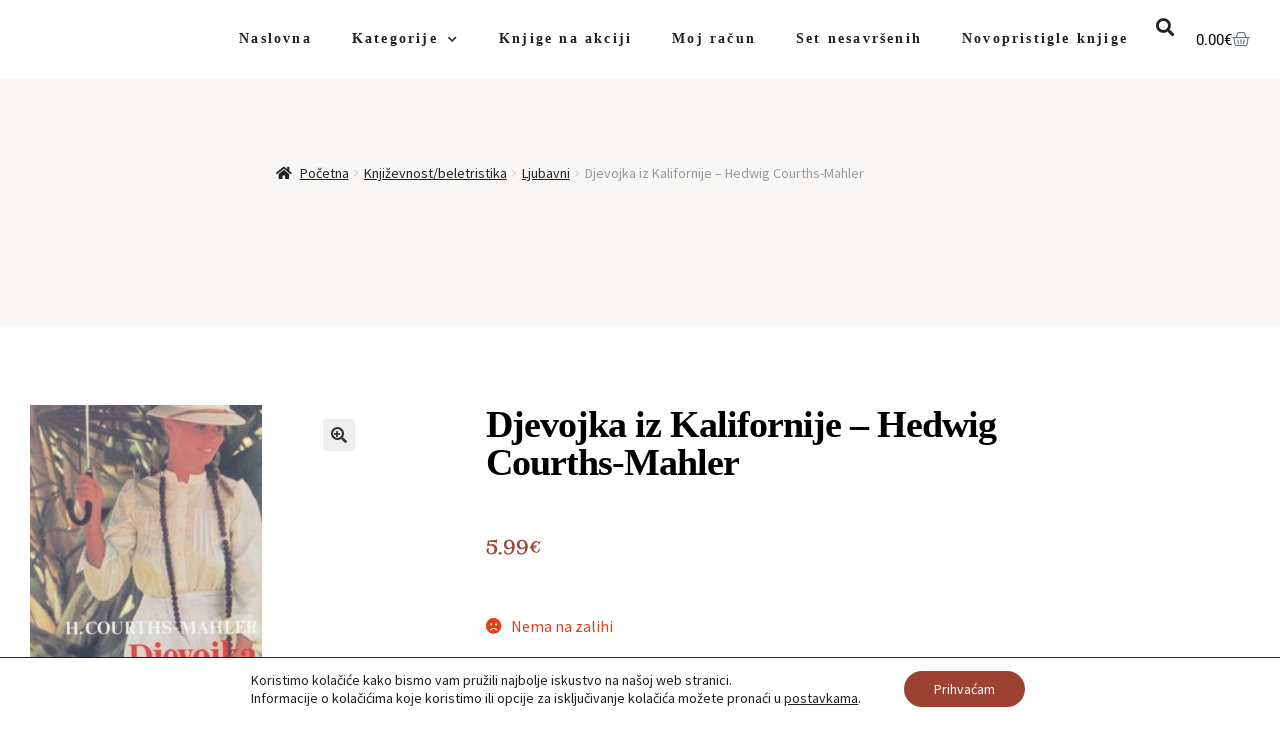

--- FILE ---
content_type: text/html; charset=UTF-8
request_url: https://knjiga.de/proizvod/djevojka-iz-kalifornije-hedwig-courths-mahler/
body_size: 27338
content:
<!DOCTYPE html>
<html lang="hr">
<head>
	<meta charset="UTF-8">
	<meta name="viewport" content="width=device-width, initial-scale=1.0, viewport-fit=cover" />		<meta name='robots' content='index, follow, max-image-preview:large, max-snippet:-1, max-video-preview:-1' />

	<!-- This site is optimized with the Yoast SEO plugin v26.7 - https://yoast.com/wordpress/plugins/seo/ -->
	<title>Djevojka iz Kalifornije - Hedwig Courths-Mahler - Knjiga.de</title>
	<link rel="canonical" href="https://knjiga.de/proizvod/djevojka-iz-kalifornije-hedwig-courths-mahler/" />
	<meta property="og:locale" content="hr_HR" />
	<meta property="og:type" content="article" />
	<meta property="og:title" content="Djevojka iz Kalifornije - Hedwig Courths-Mahler - Knjiga.de" />
	<meta property="og:description" content="Težina 500   Format 13 × 19 cm   Autor Hedwig Courths-Mahler   Izdavač Nakladni zavod Matice hrvatske   Mjesto izdanja Zagreb   Godina 1987   Broj stranica 297   Uvez Tvrdi   Stanje knjige Vrlo dobro    &nbsp;" />
	<meta property="og:url" content="https://knjiga.de/proizvod/djevojka-iz-kalifornije-hedwig-courths-mahler/" />
	<meta property="og:site_name" content="Knjiga.de" />
	<meta property="article:modified_time" content="2026-01-06T11:27:30+00:00" />
	<meta property="og:image" content="https://knjiga.de/wp-content/uploads/2024/02/dkal.jpg" />
	<meta property="og:image:width" content="232" />
	<meta property="og:image:height" content="361" />
	<meta property="og:image:type" content="image/jpeg" />
	<meta name="twitter:card" content="summary_large_image" />
	<script type="application/ld+json" class="yoast-schema-graph">{"@context":"https://schema.org","@graph":[{"@type":"WebPage","@id":"https://knjiga.de/proizvod/djevojka-iz-kalifornije-hedwig-courths-mahler/","url":"https://knjiga.de/proizvod/djevojka-iz-kalifornije-hedwig-courths-mahler/","name":"Djevojka iz Kalifornije - Hedwig Courths-Mahler - Knjiga.de","isPartOf":{"@id":"https://knjiga.de/#website"},"primaryImageOfPage":{"@id":"https://knjiga.de/proizvod/djevojka-iz-kalifornije-hedwig-courths-mahler/#primaryimage"},"image":{"@id":"https://knjiga.de/proizvod/djevojka-iz-kalifornije-hedwig-courths-mahler/#primaryimage"},"thumbnailUrl":"https://knjiga.de/wp-content/uploads/2024/02/dkal.jpg","datePublished":"2025-04-16T15:21:58+00:00","dateModified":"2026-01-06T11:27:30+00:00","breadcrumb":{"@id":"https://knjiga.de/proizvod/djevojka-iz-kalifornije-hedwig-courths-mahler/#breadcrumb"},"inLanguage":"hr","potentialAction":[{"@type":"ReadAction","target":["https://knjiga.de/proizvod/djevojka-iz-kalifornije-hedwig-courths-mahler/"]}]},{"@type":"ImageObject","inLanguage":"hr","@id":"https://knjiga.de/proizvod/djevojka-iz-kalifornije-hedwig-courths-mahler/#primaryimage","url":"https://knjiga.de/wp-content/uploads/2024/02/dkal.jpg","contentUrl":"https://knjiga.de/wp-content/uploads/2024/02/dkal.jpg","width":232,"height":361},{"@type":"BreadcrumbList","@id":"https://knjiga.de/proizvod/djevojka-iz-kalifornije-hedwig-courths-mahler/#breadcrumb","itemListElement":[{"@type":"ListItem","position":1,"name":"Početna stranica","item":"https://knjiga.de/"},{"@type":"ListItem","position":2,"name":"Kategorije","item":"https://knjiga.de/trgovina/"},{"@type":"ListItem","position":3,"name":"Djevojka iz Kalifornije &#8211; Hedwig Courths-Mahler"}]},{"@type":"WebSite","@id":"https://knjiga.de/#website","url":"https://knjiga.de/","name":"Knjiga.de","description":"","potentialAction":[{"@type":"SearchAction","target":{"@type":"EntryPoint","urlTemplate":"https://knjiga.de/?s={search_term_string}"},"query-input":{"@type":"PropertyValueSpecification","valueRequired":true,"valueName":"search_term_string"}}],"inLanguage":"hr"}]}</script>
	<!-- / Yoast SEO plugin. -->


<link rel='dns-prefetch' href='//fonts.googleapis.com' />
<link rel="alternate" type="application/rss+xml" title="Knjiga.de &raquo; Kanal" href="https://knjiga.de/feed/" />
<link rel="alternate" type="application/rss+xml" title="Knjiga.de &raquo; Kanal komentara" href="https://knjiga.de/comments/feed/" />
<link rel="alternate" title="oEmbed (JSON)" type="application/json+oembed" href="https://knjiga.de/wp-json/oembed/1.0/embed?url=https%3A%2F%2Fknjiga.de%2Fproizvod%2Fdjevojka-iz-kalifornije-hedwig-courths-mahler%2F" />
<link rel="alternate" title="oEmbed (XML)" type="text/xml+oembed" href="https://knjiga.de/wp-json/oembed/1.0/embed?url=https%3A%2F%2Fknjiga.de%2Fproizvod%2Fdjevojka-iz-kalifornije-hedwig-courths-mahler%2F&#038;format=xml" />
<style id='wp-img-auto-sizes-contain-inline-css'>
img:is([sizes=auto i],[sizes^="auto," i]){contain-intrinsic-size:3000px 1500px}
/*# sourceURL=wp-img-auto-sizes-contain-inline-css */
</style>
<style id='wp-emoji-styles-inline-css'>

	img.wp-smiley, img.emoji {
		display: inline !important;
		border: none !important;
		box-shadow: none !important;
		height: 1em !important;
		width: 1em !important;
		margin: 0 0.07em !important;
		vertical-align: -0.1em !important;
		background: none !important;
		padding: 0 !important;
	}
/*# sourceURL=wp-emoji-styles-inline-css */
</style>
<link rel='stylesheet' id='wp-block-library-css' href='https://knjiga.de/wp-includes/css/dist/block-library/style.min.css?ver=6.9' media='all' />
<style id='wp-block-library-theme-inline-css'>
.wp-block-audio :where(figcaption){color:#555;font-size:13px;text-align:center}.is-dark-theme .wp-block-audio :where(figcaption){color:#ffffffa6}.wp-block-audio{margin:0 0 1em}.wp-block-code{border:1px solid #ccc;border-radius:4px;font-family:Menlo,Consolas,monaco,monospace;padding:.8em 1em}.wp-block-embed :where(figcaption){color:#555;font-size:13px;text-align:center}.is-dark-theme .wp-block-embed :where(figcaption){color:#ffffffa6}.wp-block-embed{margin:0 0 1em}.blocks-gallery-caption{color:#555;font-size:13px;text-align:center}.is-dark-theme .blocks-gallery-caption{color:#ffffffa6}:root :where(.wp-block-image figcaption){color:#555;font-size:13px;text-align:center}.is-dark-theme :root :where(.wp-block-image figcaption){color:#ffffffa6}.wp-block-image{margin:0 0 1em}.wp-block-pullquote{border-bottom:4px solid;border-top:4px solid;color:currentColor;margin-bottom:1.75em}.wp-block-pullquote :where(cite),.wp-block-pullquote :where(footer),.wp-block-pullquote__citation{color:currentColor;font-size:.8125em;font-style:normal;text-transform:uppercase}.wp-block-quote{border-left:.25em solid;margin:0 0 1.75em;padding-left:1em}.wp-block-quote cite,.wp-block-quote footer{color:currentColor;font-size:.8125em;font-style:normal;position:relative}.wp-block-quote:where(.has-text-align-right){border-left:none;border-right:.25em solid;padding-left:0;padding-right:1em}.wp-block-quote:where(.has-text-align-center){border:none;padding-left:0}.wp-block-quote.is-large,.wp-block-quote.is-style-large,.wp-block-quote:where(.is-style-plain){border:none}.wp-block-search .wp-block-search__label{font-weight:700}.wp-block-search__button{border:1px solid #ccc;padding:.375em .625em}:where(.wp-block-group.has-background){padding:1.25em 2.375em}.wp-block-separator.has-css-opacity{opacity:.4}.wp-block-separator{border:none;border-bottom:2px solid;margin-left:auto;margin-right:auto}.wp-block-separator.has-alpha-channel-opacity{opacity:1}.wp-block-separator:not(.is-style-wide):not(.is-style-dots){width:100px}.wp-block-separator.has-background:not(.is-style-dots){border-bottom:none;height:1px}.wp-block-separator.has-background:not(.is-style-wide):not(.is-style-dots){height:2px}.wp-block-table{margin:0 0 1em}.wp-block-table td,.wp-block-table th{word-break:normal}.wp-block-table :where(figcaption){color:#555;font-size:13px;text-align:center}.is-dark-theme .wp-block-table :where(figcaption){color:#ffffffa6}.wp-block-video :where(figcaption){color:#555;font-size:13px;text-align:center}.is-dark-theme .wp-block-video :where(figcaption){color:#ffffffa6}.wp-block-video{margin:0 0 1em}:root :where(.wp-block-template-part.has-background){margin-bottom:0;margin-top:0;padding:1.25em 2.375em}
/*# sourceURL=/wp-includes/css/dist/block-library/theme.min.css */
</style>
<style id='classic-theme-styles-inline-css'>
/*! This file is auto-generated */
.wp-block-button__link{color:#fff;background-color:#32373c;border-radius:9999px;box-shadow:none;text-decoration:none;padding:calc(.667em + 2px) calc(1.333em + 2px);font-size:1.125em}.wp-block-file__button{background:#32373c;color:#fff;text-decoration:none}
/*# sourceURL=/wp-includes/css/classic-themes.min.css */
</style>
<link rel='stylesheet' id='storefront-gutenberg-blocks-css' href='https://knjiga.de/wp-content/themes/storefront/assets/css/base/gutenberg-blocks.css?ver=4.6.2' media='all' />
<style id='storefront-gutenberg-blocks-inline-css'>

				.wp-block-button__link:not(.has-text-color) {
					color: #333333;
				}

				.wp-block-button__link:not(.has-text-color):hover,
				.wp-block-button__link:not(.has-text-color):focus,
				.wp-block-button__link:not(.has-text-color):active {
					color: #333333;
				}

				.wp-block-button__link:not(.has-background) {
					background-color: #eeeeee;
				}

				.wp-block-button__link:not(.has-background):hover,
				.wp-block-button__link:not(.has-background):focus,
				.wp-block-button__link:not(.has-background):active {
					border-color: #d5d5d5;
					background-color: #d5d5d5;
				}

				.wc-block-grid__products .wc-block-grid__product .wp-block-button__link {
					background-color: #eeeeee;
					border-color: #eeeeee;
					color: #333333;
				}

				.wp-block-quote footer,
				.wp-block-quote cite,
				.wp-block-quote__citation {
					color: #6d6d6d;
				}

				.wp-block-pullquote cite,
				.wp-block-pullquote footer,
				.wp-block-pullquote__citation {
					color: #6d6d6d;
				}

				.wp-block-image figcaption {
					color: #6d6d6d;
				}

				.wp-block-separator.is-style-dots::before {
					color: #333333;
				}

				.wp-block-file a.wp-block-file__button {
					color: #333333;
					background-color: #eeeeee;
					border-color: #eeeeee;
				}

				.wp-block-file a.wp-block-file__button:hover,
				.wp-block-file a.wp-block-file__button:focus,
				.wp-block-file a.wp-block-file__button:active {
					color: #333333;
					background-color: #d5d5d5;
				}

				.wp-block-code,
				.wp-block-preformatted pre {
					color: #6d6d6d;
				}

				.wp-block-table:not( .has-background ):not( .is-style-stripes ) tbody tr:nth-child(2n) td {
					background-color: #fdfdfd;
				}

				.wp-block-cover .wp-block-cover__inner-container h1:not(.has-text-color),
				.wp-block-cover .wp-block-cover__inner-container h2:not(.has-text-color),
				.wp-block-cover .wp-block-cover__inner-container h3:not(.has-text-color),
				.wp-block-cover .wp-block-cover__inner-container h4:not(.has-text-color),
				.wp-block-cover .wp-block-cover__inner-container h5:not(.has-text-color),
				.wp-block-cover .wp-block-cover__inner-container h6:not(.has-text-color) {
					color: #000000;
				}

				div.wc-block-components-price-slider__range-input-progress,
				.rtl .wc-block-components-price-slider__range-input-progress {
					--range-color: #7f54b3;
				}

				/* Target only IE11 */
				@media all and (-ms-high-contrast: none), (-ms-high-contrast: active) {
					.wc-block-components-price-slider__range-input-progress {
						background: #7f54b3;
					}
				}

				.wc-block-components-button:not(.is-link) {
					background-color: #333333;
					color: #ffffff;
				}

				.wc-block-components-button:not(.is-link):hover,
				.wc-block-components-button:not(.is-link):focus,
				.wc-block-components-button:not(.is-link):active {
					background-color: #1a1a1a;
					color: #ffffff;
				}

				.wc-block-components-button:not(.is-link):disabled {
					background-color: #333333;
					color: #ffffff;
				}

				.wc-block-cart__submit-container {
					background-color: #ffffff;
				}

				.wc-block-cart__submit-container::before {
					color: rgba(220,220,220,0.5);
				}

				.wc-block-components-order-summary-item__quantity {
					background-color: #ffffff;
					border-color: #6d6d6d;
					box-shadow: 0 0 0 2px #ffffff;
					color: #6d6d6d;
				}
			
/*# sourceURL=storefront-gutenberg-blocks-inline-css */
</style>
<style id='global-styles-inline-css'>
:root{--wp--preset--aspect-ratio--square: 1;--wp--preset--aspect-ratio--4-3: 4/3;--wp--preset--aspect-ratio--3-4: 3/4;--wp--preset--aspect-ratio--3-2: 3/2;--wp--preset--aspect-ratio--2-3: 2/3;--wp--preset--aspect-ratio--16-9: 16/9;--wp--preset--aspect-ratio--9-16: 9/16;--wp--preset--color--black: #000000;--wp--preset--color--cyan-bluish-gray: #abb8c3;--wp--preset--color--white: #ffffff;--wp--preset--color--pale-pink: #f78da7;--wp--preset--color--vivid-red: #cf2e2e;--wp--preset--color--luminous-vivid-orange: #ff6900;--wp--preset--color--luminous-vivid-amber: #fcb900;--wp--preset--color--light-green-cyan: #7bdcb5;--wp--preset--color--vivid-green-cyan: #00d084;--wp--preset--color--pale-cyan-blue: #8ed1fc;--wp--preset--color--vivid-cyan-blue: #0693e3;--wp--preset--color--vivid-purple: #9b51e0;--wp--preset--gradient--vivid-cyan-blue-to-vivid-purple: linear-gradient(135deg,rgb(6,147,227) 0%,rgb(155,81,224) 100%);--wp--preset--gradient--light-green-cyan-to-vivid-green-cyan: linear-gradient(135deg,rgb(122,220,180) 0%,rgb(0,208,130) 100%);--wp--preset--gradient--luminous-vivid-amber-to-luminous-vivid-orange: linear-gradient(135deg,rgb(252,185,0) 0%,rgb(255,105,0) 100%);--wp--preset--gradient--luminous-vivid-orange-to-vivid-red: linear-gradient(135deg,rgb(255,105,0) 0%,rgb(207,46,46) 100%);--wp--preset--gradient--very-light-gray-to-cyan-bluish-gray: linear-gradient(135deg,rgb(238,238,238) 0%,rgb(169,184,195) 100%);--wp--preset--gradient--cool-to-warm-spectrum: linear-gradient(135deg,rgb(74,234,220) 0%,rgb(151,120,209) 20%,rgb(207,42,186) 40%,rgb(238,44,130) 60%,rgb(251,105,98) 80%,rgb(254,248,76) 100%);--wp--preset--gradient--blush-light-purple: linear-gradient(135deg,rgb(255,206,236) 0%,rgb(152,150,240) 100%);--wp--preset--gradient--blush-bordeaux: linear-gradient(135deg,rgb(254,205,165) 0%,rgb(254,45,45) 50%,rgb(107,0,62) 100%);--wp--preset--gradient--luminous-dusk: linear-gradient(135deg,rgb(255,203,112) 0%,rgb(199,81,192) 50%,rgb(65,88,208) 100%);--wp--preset--gradient--pale-ocean: linear-gradient(135deg,rgb(255,245,203) 0%,rgb(182,227,212) 50%,rgb(51,167,181) 100%);--wp--preset--gradient--electric-grass: linear-gradient(135deg,rgb(202,248,128) 0%,rgb(113,206,126) 100%);--wp--preset--gradient--midnight: linear-gradient(135deg,rgb(2,3,129) 0%,rgb(40,116,252) 100%);--wp--preset--font-size--small: 14px;--wp--preset--font-size--medium: 23px;--wp--preset--font-size--large: 26px;--wp--preset--font-size--x-large: 42px;--wp--preset--font-size--normal: 16px;--wp--preset--font-size--huge: 37px;--wp--preset--spacing--20: 0.44rem;--wp--preset--spacing--30: 0.67rem;--wp--preset--spacing--40: 1rem;--wp--preset--spacing--50: 1.5rem;--wp--preset--spacing--60: 2.25rem;--wp--preset--spacing--70: 3.38rem;--wp--preset--spacing--80: 5.06rem;--wp--preset--shadow--natural: 6px 6px 9px rgba(0, 0, 0, 0.2);--wp--preset--shadow--deep: 12px 12px 50px rgba(0, 0, 0, 0.4);--wp--preset--shadow--sharp: 6px 6px 0px rgba(0, 0, 0, 0.2);--wp--preset--shadow--outlined: 6px 6px 0px -3px rgb(255, 255, 255), 6px 6px rgb(0, 0, 0);--wp--preset--shadow--crisp: 6px 6px 0px rgb(0, 0, 0);}:root :where(.is-layout-flow) > :first-child{margin-block-start: 0;}:root :where(.is-layout-flow) > :last-child{margin-block-end: 0;}:root :where(.is-layout-flow) > *{margin-block-start: 24px;margin-block-end: 0;}:root :where(.is-layout-constrained) > :first-child{margin-block-start: 0;}:root :where(.is-layout-constrained) > :last-child{margin-block-end: 0;}:root :where(.is-layout-constrained) > *{margin-block-start: 24px;margin-block-end: 0;}:root :where(.is-layout-flex){gap: 24px;}:root :where(.is-layout-grid){gap: 24px;}body .is-layout-flex{display: flex;}.is-layout-flex{flex-wrap: wrap;align-items: center;}.is-layout-flex > :is(*, div){margin: 0;}body .is-layout-grid{display: grid;}.is-layout-grid > :is(*, div){margin: 0;}.has-black-color{color: var(--wp--preset--color--black) !important;}.has-cyan-bluish-gray-color{color: var(--wp--preset--color--cyan-bluish-gray) !important;}.has-white-color{color: var(--wp--preset--color--white) !important;}.has-pale-pink-color{color: var(--wp--preset--color--pale-pink) !important;}.has-vivid-red-color{color: var(--wp--preset--color--vivid-red) !important;}.has-luminous-vivid-orange-color{color: var(--wp--preset--color--luminous-vivid-orange) !important;}.has-luminous-vivid-amber-color{color: var(--wp--preset--color--luminous-vivid-amber) !important;}.has-light-green-cyan-color{color: var(--wp--preset--color--light-green-cyan) !important;}.has-vivid-green-cyan-color{color: var(--wp--preset--color--vivid-green-cyan) !important;}.has-pale-cyan-blue-color{color: var(--wp--preset--color--pale-cyan-blue) !important;}.has-vivid-cyan-blue-color{color: var(--wp--preset--color--vivid-cyan-blue) !important;}.has-vivid-purple-color{color: var(--wp--preset--color--vivid-purple) !important;}.has-black-background-color{background-color: var(--wp--preset--color--black) !important;}.has-cyan-bluish-gray-background-color{background-color: var(--wp--preset--color--cyan-bluish-gray) !important;}.has-white-background-color{background-color: var(--wp--preset--color--white) !important;}.has-pale-pink-background-color{background-color: var(--wp--preset--color--pale-pink) !important;}.has-vivid-red-background-color{background-color: var(--wp--preset--color--vivid-red) !important;}.has-luminous-vivid-orange-background-color{background-color: var(--wp--preset--color--luminous-vivid-orange) !important;}.has-luminous-vivid-amber-background-color{background-color: var(--wp--preset--color--luminous-vivid-amber) !important;}.has-light-green-cyan-background-color{background-color: var(--wp--preset--color--light-green-cyan) !important;}.has-vivid-green-cyan-background-color{background-color: var(--wp--preset--color--vivid-green-cyan) !important;}.has-pale-cyan-blue-background-color{background-color: var(--wp--preset--color--pale-cyan-blue) !important;}.has-vivid-cyan-blue-background-color{background-color: var(--wp--preset--color--vivid-cyan-blue) !important;}.has-vivid-purple-background-color{background-color: var(--wp--preset--color--vivid-purple) !important;}.has-black-border-color{border-color: var(--wp--preset--color--black) !important;}.has-cyan-bluish-gray-border-color{border-color: var(--wp--preset--color--cyan-bluish-gray) !important;}.has-white-border-color{border-color: var(--wp--preset--color--white) !important;}.has-pale-pink-border-color{border-color: var(--wp--preset--color--pale-pink) !important;}.has-vivid-red-border-color{border-color: var(--wp--preset--color--vivid-red) !important;}.has-luminous-vivid-orange-border-color{border-color: var(--wp--preset--color--luminous-vivid-orange) !important;}.has-luminous-vivid-amber-border-color{border-color: var(--wp--preset--color--luminous-vivid-amber) !important;}.has-light-green-cyan-border-color{border-color: var(--wp--preset--color--light-green-cyan) !important;}.has-vivid-green-cyan-border-color{border-color: var(--wp--preset--color--vivid-green-cyan) !important;}.has-pale-cyan-blue-border-color{border-color: var(--wp--preset--color--pale-cyan-blue) !important;}.has-vivid-cyan-blue-border-color{border-color: var(--wp--preset--color--vivid-cyan-blue) !important;}.has-vivid-purple-border-color{border-color: var(--wp--preset--color--vivid-purple) !important;}.has-vivid-cyan-blue-to-vivid-purple-gradient-background{background: var(--wp--preset--gradient--vivid-cyan-blue-to-vivid-purple) !important;}.has-light-green-cyan-to-vivid-green-cyan-gradient-background{background: var(--wp--preset--gradient--light-green-cyan-to-vivid-green-cyan) !important;}.has-luminous-vivid-amber-to-luminous-vivid-orange-gradient-background{background: var(--wp--preset--gradient--luminous-vivid-amber-to-luminous-vivid-orange) !important;}.has-luminous-vivid-orange-to-vivid-red-gradient-background{background: var(--wp--preset--gradient--luminous-vivid-orange-to-vivid-red) !important;}.has-very-light-gray-to-cyan-bluish-gray-gradient-background{background: var(--wp--preset--gradient--very-light-gray-to-cyan-bluish-gray) !important;}.has-cool-to-warm-spectrum-gradient-background{background: var(--wp--preset--gradient--cool-to-warm-spectrum) !important;}.has-blush-light-purple-gradient-background{background: var(--wp--preset--gradient--blush-light-purple) !important;}.has-blush-bordeaux-gradient-background{background: var(--wp--preset--gradient--blush-bordeaux) !important;}.has-luminous-dusk-gradient-background{background: var(--wp--preset--gradient--luminous-dusk) !important;}.has-pale-ocean-gradient-background{background: var(--wp--preset--gradient--pale-ocean) !important;}.has-electric-grass-gradient-background{background: var(--wp--preset--gradient--electric-grass) !important;}.has-midnight-gradient-background{background: var(--wp--preset--gradient--midnight) !important;}.has-small-font-size{font-size: var(--wp--preset--font-size--small) !important;}.has-medium-font-size{font-size: var(--wp--preset--font-size--medium) !important;}.has-large-font-size{font-size: var(--wp--preset--font-size--large) !important;}.has-x-large-font-size{font-size: var(--wp--preset--font-size--x-large) !important;}
:root :where(.wp-block-pullquote){font-size: 1.5em;line-height: 1.6;}
/*# sourceURL=global-styles-inline-css */
</style>
<link rel='stylesheet' id='photoswipe-css' href='https://knjiga.de/wp-content/plugins/woocommerce/assets/css/photoswipe/photoswipe.min.css?ver=10.3.7' media='all' />
<link rel='stylesheet' id='photoswipe-default-skin-css' href='https://knjiga.de/wp-content/plugins/woocommerce/assets/css/photoswipe/default-skin/default-skin.min.css?ver=10.3.7' media='all' />
<style id='woocommerce-inline-inline-css'>
.woocommerce form .form-row .required { visibility: visible; }
/*# sourceURL=woocommerce-inline-inline-css */
</style>
<link rel='stylesheet' id='wc-bis-css-css' href='https://knjiga.de/wp-content/plugins/woocommerce-back-in-stock-notifications/assets/css/frontend/woocommerce.css?ver=3.3.2' media='all' />
<link rel='stylesheet' id='brands-styles-css' href='https://knjiga.de/wp-content/plugins/woocommerce/assets/css/brands.css?ver=10.3.7' media='all' />
<link rel='stylesheet' id='storefront-style-css' href='https://knjiga.de/wp-content/themes/storefront/style.css?ver=4.6.2' media='all' />
<style id='storefront-style-inline-css'>

			.main-navigation ul li a,
			.site-title a,
			ul.menu li a,
			.site-branding h1 a,
			button.menu-toggle,
			button.menu-toggle:hover,
			.handheld-navigation .dropdown-toggle {
				color: #333333;
			}

			button.menu-toggle,
			button.menu-toggle:hover {
				border-color: #333333;
			}

			.main-navigation ul li a:hover,
			.main-navigation ul li:hover > a,
			.site-title a:hover,
			.site-header ul.menu li.current-menu-item > a {
				color: #747474;
			}

			table:not( .has-background ) th {
				background-color: #f8f8f8;
			}

			table:not( .has-background ) tbody td {
				background-color: #fdfdfd;
			}

			table:not( .has-background ) tbody tr:nth-child(2n) td,
			fieldset,
			fieldset legend {
				background-color: #fbfbfb;
			}

			.site-header,
			.secondary-navigation ul ul,
			.main-navigation ul.menu > li.menu-item-has-children:after,
			.secondary-navigation ul.menu ul,
			.storefront-handheld-footer-bar,
			.storefront-handheld-footer-bar ul li > a,
			.storefront-handheld-footer-bar ul li.search .site-search,
			button.menu-toggle,
			button.menu-toggle:hover {
				background-color: #ffffff;
			}

			p.site-description,
			.site-header,
			.storefront-handheld-footer-bar {
				color: #404040;
			}

			button.menu-toggle:after,
			button.menu-toggle:before,
			button.menu-toggle span:before {
				background-color: #333333;
			}

			h1, h2, h3, h4, h5, h6, .wc-block-grid__product-title {
				color: #333333;
			}

			.widget h1 {
				border-bottom-color: #333333;
			}

			body,
			.secondary-navigation a {
				color: #6d6d6d;
			}

			.widget-area .widget a,
			.hentry .entry-header .posted-on a,
			.hentry .entry-header .post-author a,
			.hentry .entry-header .post-comments a,
			.hentry .entry-header .byline a {
				color: #727272;
			}

			a {
				color: #7f54b3;
			}

			a:focus,
			button:focus,
			.button.alt:focus,
			input:focus,
			textarea:focus,
			input[type="button"]:focus,
			input[type="reset"]:focus,
			input[type="submit"]:focus,
			input[type="email"]:focus,
			input[type="tel"]:focus,
			input[type="url"]:focus,
			input[type="password"]:focus,
			input[type="search"]:focus {
				outline-color: #7f54b3;
			}

			button, input[type="button"], input[type="reset"], input[type="submit"], .button, .widget a.button {
				background-color: #eeeeee;
				border-color: #eeeeee;
				color: #333333;
			}

			button:hover, input[type="button"]:hover, input[type="reset"]:hover, input[type="submit"]:hover, .button:hover, .widget a.button:hover {
				background-color: #d5d5d5;
				border-color: #d5d5d5;
				color: #333333;
			}

			button.alt, input[type="button"].alt, input[type="reset"].alt, input[type="submit"].alt, .button.alt, .widget-area .widget a.button.alt {
				background-color: #333333;
				border-color: #333333;
				color: #ffffff;
			}

			button.alt:hover, input[type="button"].alt:hover, input[type="reset"].alt:hover, input[type="submit"].alt:hover, .button.alt:hover, .widget-area .widget a.button.alt:hover {
				background-color: #1a1a1a;
				border-color: #1a1a1a;
				color: #ffffff;
			}

			.pagination .page-numbers li .page-numbers.current {
				background-color: #e6e6e6;
				color: #636363;
			}

			#comments .comment-list .comment-content .comment-text {
				background-color: #f8f8f8;
			}

			.site-footer {
				background-color: #f0f0f0;
				color: #6d6d6d;
			}

			.site-footer a:not(.button):not(.components-button) {
				color: #333333;
			}

			.site-footer .storefront-handheld-footer-bar a:not(.button):not(.components-button) {
				color: #333333;
			}

			.site-footer h1, .site-footer h2, .site-footer h3, .site-footer h4, .site-footer h5, .site-footer h6, .site-footer .widget .widget-title, .site-footer .widget .widgettitle {
				color: #333333;
			}

			.page-template-template-homepage.has-post-thumbnail .type-page.has-post-thumbnail .entry-title {
				color: #000000;
			}

			.page-template-template-homepage.has-post-thumbnail .type-page.has-post-thumbnail .entry-content {
				color: #000000;
			}

			@media screen and ( min-width: 768px ) {
				.secondary-navigation ul.menu a:hover {
					color: #595959;
				}

				.secondary-navigation ul.menu a {
					color: #404040;
				}

				.main-navigation ul.menu ul.sub-menu,
				.main-navigation ul.nav-menu ul.children {
					background-color: #f0f0f0;
				}

				.site-header {
					border-bottom-color: #f0f0f0;
				}
			}
/*# sourceURL=storefront-style-inline-css */
</style>
<link rel='stylesheet' id='storefront-icons-css' href='https://knjiga.de/wp-content/themes/storefront/assets/css/base/icons.css?ver=4.6.2' media='all' />
<link rel='stylesheet' id='storefront-fonts-css' href='https://fonts.googleapis.com/css?family=Source+Sans+Pro%3A400%2C300%2C300italic%2C400italic%2C600%2C700%2C900&#038;subset=latin%2Clatin-ext&#038;ver=4.6.2' media='all' />
<link rel='stylesheet' id='elementor-frontend-css' href='https://knjiga.de/wp-content/plugins/elementor/assets/css/frontend.min.css?ver=3.34.0' media='all' />
<link rel='stylesheet' id='widget-nav-menu-css' href='https://knjiga.de/wp-content/plugins/elementor-pro/assets/css/widget-nav-menu.min.css?ver=3.34.0' media='all' />
<link rel='stylesheet' id='widget-search-form-css' href='https://knjiga.de/wp-content/plugins/elementor-pro/assets/css/widget-search-form.min.css?ver=3.34.0' media='all' />
<link rel='stylesheet' id='elementor-icons-shared-0-css' href='https://knjiga.de/wp-content/plugins/elementor/assets/lib/font-awesome/css/fontawesome.min.css?ver=5.15.3' media='all' />
<link rel='stylesheet' id='elementor-icons-fa-solid-css' href='https://knjiga.de/wp-content/plugins/elementor/assets/lib/font-awesome/css/solid.min.css?ver=5.15.3' media='all' />
<link rel='stylesheet' id='widget-woocommerce-menu-cart-css' href='https://knjiga.de/wp-content/plugins/elementor-pro/assets/css/widget-woocommerce-menu-cart.min.css?ver=3.34.0' media='all' />
<link rel='stylesheet' id='widget-heading-css' href='https://knjiga.de/wp-content/plugins/elementor/assets/css/widget-heading.min.css?ver=3.34.0' media='all' />
<link rel='stylesheet' id='widget-form-css' href='https://knjiga.de/wp-content/plugins/elementor-pro/assets/css/widget-form.min.css?ver=3.34.0' media='all' />
<link rel='stylesheet' id='widget-icon-list-css' href='https://knjiga.de/wp-content/plugins/elementor/assets/css/widget-icon-list.min.css?ver=3.34.0' media='all' />
<link rel='stylesheet' id='widget-social-icons-css' href='https://knjiga.de/wp-content/plugins/elementor/assets/css/widget-social-icons.min.css?ver=3.34.0' media='all' />
<link rel='stylesheet' id='e-apple-webkit-css' href='https://knjiga.de/wp-content/plugins/elementor/assets/css/conditionals/apple-webkit.min.css?ver=3.34.0' media='all' />
<link rel='stylesheet' id='widget-woocommerce-product-images-css' href='https://knjiga.de/wp-content/plugins/elementor-pro/assets/css/widget-woocommerce-product-images.min.css?ver=3.34.0' media='all' />
<link rel='stylesheet' id='e-animation-fadeInDown-css' href='https://knjiga.de/wp-content/plugins/elementor/assets/lib/animations/styles/fadeInDown.min.css?ver=3.34.0' media='all' />
<link rel='stylesheet' id='widget-woocommerce-product-price-css' href='https://knjiga.de/wp-content/plugins/elementor-pro/assets/css/widget-woocommerce-product-price.min.css?ver=3.34.0' media='all' />
<link rel='stylesheet' id='widget-woocommerce-product-add-to-cart-css' href='https://knjiga.de/wp-content/plugins/elementor-pro/assets/css/widget-woocommerce-product-add-to-cart.min.css?ver=3.34.0' media='all' />
<link rel='stylesheet' id='widget-divider-css' href='https://knjiga.de/wp-content/plugins/elementor/assets/css/widget-divider.min.css?ver=3.34.0' media='all' />
<link rel='stylesheet' id='widget-woocommerce-products-css' href='https://knjiga.de/wp-content/plugins/elementor-pro/assets/css/widget-woocommerce-products.min.css?ver=3.34.0' media='all' />
<link rel='stylesheet' id='elementor-icons-css' href='https://knjiga.de/wp-content/plugins/elementor/assets/lib/eicons/css/elementor-icons.min.css?ver=5.45.0' media='all' />
<link rel='stylesheet' id='elementor-post-213-css' href='https://knjiga.de/wp-content/uploads/elementor/css/post-213.css?ver=1767816835' media='all' />
<link rel='stylesheet' id='elementor-post-329-css' href='https://knjiga.de/wp-content/uploads/elementor/css/post-329.css?ver=1767816835' media='all' />
<link rel='stylesheet' id='elementor-post-327-css' href='https://knjiga.de/wp-content/uploads/elementor/css/post-327.css?ver=1767816835' media='all' />
<link rel='stylesheet' id='elementor-post-545-css' href='https://knjiga.de/wp-content/uploads/elementor/css/post-545.css?ver=1767817002' media='all' />
<link rel='stylesheet' id='storefront-woocommerce-style-css' href='https://knjiga.de/wp-content/themes/storefront/assets/css/woocommerce/woocommerce.css?ver=4.6.2' media='all' />
<style id='storefront-woocommerce-style-inline-css'>
@font-face {
				font-family: star;
				src: url(https://knjiga.de/wp-content/plugins/woocommerce/assets/fonts/star.eot);
				src:
					url(https://knjiga.de/wp-content/plugins/woocommerce/assets/fonts/star.eot?#iefix) format("embedded-opentype"),
					url(https://knjiga.de/wp-content/plugins/woocommerce/assets/fonts/star.woff) format("woff"),
					url(https://knjiga.de/wp-content/plugins/woocommerce/assets/fonts/star.ttf) format("truetype"),
					url(https://knjiga.de/wp-content/plugins/woocommerce/assets/fonts/star.svg#star) format("svg");
				font-weight: 400;
				font-style: normal;
			}
			@font-face {
				font-family: WooCommerce;
				src: url(https://knjiga.de/wp-content/plugins/woocommerce/assets/fonts/WooCommerce.eot);
				src:
					url(https://knjiga.de/wp-content/plugins/woocommerce/assets/fonts/WooCommerce.eot?#iefix) format("embedded-opentype"),
					url(https://knjiga.de/wp-content/plugins/woocommerce/assets/fonts/WooCommerce.woff) format("woff"),
					url(https://knjiga.de/wp-content/plugins/woocommerce/assets/fonts/WooCommerce.ttf) format("truetype"),
					url(https://knjiga.de/wp-content/plugins/woocommerce/assets/fonts/WooCommerce.svg#WooCommerce) format("svg");
				font-weight: 400;
				font-style: normal;
			}

			a.cart-contents,
			.site-header-cart .widget_shopping_cart a {
				color: #333333;
			}

			a.cart-contents:hover,
			.site-header-cart .widget_shopping_cart a:hover,
			.site-header-cart:hover > li > a {
				color: #747474;
			}

			table.cart td.product-remove,
			table.cart td.actions {
				border-top-color: #ffffff;
			}

			.storefront-handheld-footer-bar ul li.cart .count {
				background-color: #333333;
				color: #ffffff;
				border-color: #ffffff;
			}

			.woocommerce-tabs ul.tabs li.active a,
			ul.products li.product .price,
			.onsale,
			.wc-block-grid__product-onsale,
			.widget_search form:before,
			.widget_product_search form:before {
				color: #6d6d6d;
			}

			.woocommerce-breadcrumb a,
			a.woocommerce-review-link,
			.product_meta a {
				color: #727272;
			}

			.wc-block-grid__product-onsale,
			.onsale {
				border-color: #6d6d6d;
			}

			.star-rating span:before,
			.quantity .plus, .quantity .minus,
			p.stars a:hover:after,
			p.stars a:after,
			.star-rating span:before,
			#payment .payment_methods li input[type=radio]:first-child:checked+label:before {
				color: #7f54b3;
			}

			.widget_price_filter .ui-slider .ui-slider-range,
			.widget_price_filter .ui-slider .ui-slider-handle {
				background-color: #7f54b3;
			}

			.order_details {
				background-color: #f8f8f8;
			}

			.order_details > li {
				border-bottom: 1px dotted #e3e3e3;
			}

			.order_details:before,
			.order_details:after {
				background: -webkit-linear-gradient(transparent 0,transparent 0),-webkit-linear-gradient(135deg,#f8f8f8 33.33%,transparent 33.33%),-webkit-linear-gradient(45deg,#f8f8f8 33.33%,transparent 33.33%)
			}

			#order_review {
				background-color: #ffffff;
			}

			#payment .payment_methods > li .payment_box,
			#payment .place-order {
				background-color: #fafafa;
			}

			#payment .payment_methods > li:not(.woocommerce-notice) {
				background-color: #f5f5f5;
			}

			#payment .payment_methods > li:not(.woocommerce-notice):hover {
				background-color: #f0f0f0;
			}

			.woocommerce-pagination .page-numbers li .page-numbers.current {
				background-color: #e6e6e6;
				color: #636363;
			}

			.wc-block-grid__product-onsale,
			.onsale,
			.woocommerce-pagination .page-numbers li .page-numbers:not(.current) {
				color: #6d6d6d;
			}

			p.stars a:before,
			p.stars a:hover~a:before,
			p.stars.selected a.active~a:before {
				color: #6d6d6d;
			}

			p.stars.selected a.active:before,
			p.stars:hover a:before,
			p.stars.selected a:not(.active):before,
			p.stars.selected a.active:before {
				color: #7f54b3;
			}

			.single-product div.product .woocommerce-product-gallery .woocommerce-product-gallery__trigger {
				background-color: #eeeeee;
				color: #333333;
			}

			.single-product div.product .woocommerce-product-gallery .woocommerce-product-gallery__trigger:hover {
				background-color: #d5d5d5;
				border-color: #d5d5d5;
				color: #333333;
			}

			.button.added_to_cart:focus,
			.button.wc-forward:focus {
				outline-color: #7f54b3;
			}

			.added_to_cart,
			.site-header-cart .widget_shopping_cart a.button,
			.wc-block-grid__products .wc-block-grid__product .wp-block-button__link {
				background-color: #eeeeee;
				border-color: #eeeeee;
				color: #333333;
			}

			.added_to_cart:hover,
			.site-header-cart .widget_shopping_cart a.button:hover,
			.wc-block-grid__products .wc-block-grid__product .wp-block-button__link:hover {
				background-color: #d5d5d5;
				border-color: #d5d5d5;
				color: #333333;
			}

			.added_to_cart.alt, .added_to_cart, .widget a.button.checkout {
				background-color: #333333;
				border-color: #333333;
				color: #ffffff;
			}

			.added_to_cart.alt:hover, .added_to_cart:hover, .widget a.button.checkout:hover {
				background-color: #1a1a1a;
				border-color: #1a1a1a;
				color: #ffffff;
			}

			.button.loading {
				color: #eeeeee;
			}

			.button.loading:hover {
				background-color: #eeeeee;
			}

			.button.loading:after {
				color: #333333;
			}

			@media screen and ( min-width: 768px ) {
				.site-header-cart .widget_shopping_cart,
				.site-header .product_list_widget li .quantity {
					color: #404040;
				}

				.site-header-cart .widget_shopping_cart .buttons,
				.site-header-cart .widget_shopping_cart .total {
					background-color: #f5f5f5;
				}

				.site-header-cart .widget_shopping_cart {
					background-color: #f0f0f0;
				}
			}
				.storefront-product-pagination a {
					color: #6d6d6d;
					background-color: #ffffff;
				}
				.storefront-sticky-add-to-cart {
					color: #6d6d6d;
					background-color: #ffffff;
				}

				.storefront-sticky-add-to-cart a:not(.button) {
					color: #333333;
				}
/*# sourceURL=storefront-woocommerce-style-inline-css */
</style>
<link rel='stylesheet' id='storefront-child-style-css' href='https://knjiga.de/wp-content/themes/storefront-child/style.css?ver=4.6.0.1733689922' media='all' />
<link rel='stylesheet' id='storefront-woocommerce-brands-style-css' href='https://knjiga.de/wp-content/themes/storefront/assets/css/woocommerce/extensions/brands.css?ver=4.6.2' media='all' />
<link rel='stylesheet' id='moove_gdpr_frontend-css' href='https://knjiga.de/wp-content/plugins/gdpr-cookie-compliance/dist/styles/gdpr-main-nf.css?ver=5.0.9' media='all' />
<style id='moove_gdpr_frontend-inline-css'>
				#moove_gdpr_cookie_modal .moove-gdpr-modal-content .moove-gdpr-tab-main h3.tab-title, 
				#moove_gdpr_cookie_modal .moove-gdpr-modal-content .moove-gdpr-tab-main span.tab-title,
				#moove_gdpr_cookie_modal .moove-gdpr-modal-content .moove-gdpr-modal-left-content #moove-gdpr-menu li a, 
				#moove_gdpr_cookie_modal .moove-gdpr-modal-content .moove-gdpr-modal-left-content #moove-gdpr-menu li button,
				#moove_gdpr_cookie_modal .moove-gdpr-modal-content .moove-gdpr-modal-left-content .moove-gdpr-branding-cnt a,
				#moove_gdpr_cookie_modal .moove-gdpr-modal-content .moove-gdpr-modal-footer-content .moove-gdpr-button-holder a.mgbutton, 
				#moove_gdpr_cookie_modal .moove-gdpr-modal-content .moove-gdpr-modal-footer-content .moove-gdpr-button-holder button.mgbutton,
				#moove_gdpr_cookie_modal .cookie-switch .cookie-slider:after, 
				#moove_gdpr_cookie_modal .cookie-switch .slider:after, 
				#moove_gdpr_cookie_modal .switch .cookie-slider:after, 
				#moove_gdpr_cookie_modal .switch .slider:after,
				#moove_gdpr_cookie_info_bar .moove-gdpr-info-bar-container .moove-gdpr-info-bar-content p, 
				#moove_gdpr_cookie_info_bar .moove-gdpr-info-bar-container .moove-gdpr-info-bar-content p a,
				#moove_gdpr_cookie_info_bar .moove-gdpr-info-bar-container .moove-gdpr-info-bar-content a.mgbutton, 
				#moove_gdpr_cookie_info_bar .moove-gdpr-info-bar-container .moove-gdpr-info-bar-content button.mgbutton,
				#moove_gdpr_cookie_modal .moove-gdpr-modal-content .moove-gdpr-tab-main .moove-gdpr-tab-main-content h1, 
				#moove_gdpr_cookie_modal .moove-gdpr-modal-content .moove-gdpr-tab-main .moove-gdpr-tab-main-content h2, 
				#moove_gdpr_cookie_modal .moove-gdpr-modal-content .moove-gdpr-tab-main .moove-gdpr-tab-main-content h3, 
				#moove_gdpr_cookie_modal .moove-gdpr-modal-content .moove-gdpr-tab-main .moove-gdpr-tab-main-content h4, 
				#moove_gdpr_cookie_modal .moove-gdpr-modal-content .moove-gdpr-tab-main .moove-gdpr-tab-main-content h5, 
				#moove_gdpr_cookie_modal .moove-gdpr-modal-content .moove-gdpr-tab-main .moove-gdpr-tab-main-content h6,
				#moove_gdpr_cookie_modal .moove-gdpr-modal-content.moove_gdpr_modal_theme_v2 .moove-gdpr-modal-title .tab-title,
				#moove_gdpr_cookie_modal .moove-gdpr-modal-content.moove_gdpr_modal_theme_v2 .moove-gdpr-tab-main h3.tab-title, 
				#moove_gdpr_cookie_modal .moove-gdpr-modal-content.moove_gdpr_modal_theme_v2 .moove-gdpr-tab-main span.tab-title,
				#moove_gdpr_cookie_modal .moove-gdpr-modal-content.moove_gdpr_modal_theme_v2 .moove-gdpr-branding-cnt a {
					font-weight: inherit				}
			#moove_gdpr_cookie_modal,#moove_gdpr_cookie_info_bar,.gdpr_cookie_settings_shortcode_content{font-family:inherit}#moove_gdpr_save_popup_settings_button{background-color:#373737;color:#fff}#moove_gdpr_save_popup_settings_button:hover{background-color:#000}#moove_gdpr_cookie_info_bar .moove-gdpr-info-bar-container .moove-gdpr-info-bar-content a.mgbutton,#moove_gdpr_cookie_info_bar .moove-gdpr-info-bar-container .moove-gdpr-info-bar-content button.mgbutton{background-color:#9b4232}#moove_gdpr_cookie_modal .moove-gdpr-modal-content .moove-gdpr-modal-footer-content .moove-gdpr-button-holder a.mgbutton,#moove_gdpr_cookie_modal .moove-gdpr-modal-content .moove-gdpr-modal-footer-content .moove-gdpr-button-holder button.mgbutton,.gdpr_cookie_settings_shortcode_content .gdpr-shr-button.button-green{background-color:#9b4232;border-color:#9b4232}#moove_gdpr_cookie_modal .moove-gdpr-modal-content .moove-gdpr-modal-footer-content .moove-gdpr-button-holder a.mgbutton:hover,#moove_gdpr_cookie_modal .moove-gdpr-modal-content .moove-gdpr-modal-footer-content .moove-gdpr-button-holder button.mgbutton:hover,.gdpr_cookie_settings_shortcode_content .gdpr-shr-button.button-green:hover{background-color:#fff;color:#9b4232}#moove_gdpr_cookie_modal .moove-gdpr-modal-content .moove-gdpr-modal-close i,#moove_gdpr_cookie_modal .moove-gdpr-modal-content .moove-gdpr-modal-close span.gdpr-icon{background-color:#9b4232;border:1px solid #9b4232}#moove_gdpr_cookie_info_bar span.moove-gdpr-infobar-allow-all.focus-g,#moove_gdpr_cookie_info_bar span.moove-gdpr-infobar-allow-all:focus,#moove_gdpr_cookie_info_bar button.moove-gdpr-infobar-allow-all.focus-g,#moove_gdpr_cookie_info_bar button.moove-gdpr-infobar-allow-all:focus,#moove_gdpr_cookie_info_bar span.moove-gdpr-infobar-reject-btn.focus-g,#moove_gdpr_cookie_info_bar span.moove-gdpr-infobar-reject-btn:focus,#moove_gdpr_cookie_info_bar button.moove-gdpr-infobar-reject-btn.focus-g,#moove_gdpr_cookie_info_bar button.moove-gdpr-infobar-reject-btn:focus,#moove_gdpr_cookie_info_bar span.change-settings-button.focus-g,#moove_gdpr_cookie_info_bar span.change-settings-button:focus,#moove_gdpr_cookie_info_bar button.change-settings-button.focus-g,#moove_gdpr_cookie_info_bar button.change-settings-button:focus{-webkit-box-shadow:0 0 1px 3px #9b4232;-moz-box-shadow:0 0 1px 3px #9b4232;box-shadow:0 0 1px 3px #9b4232}#moove_gdpr_cookie_modal .moove-gdpr-modal-content .moove-gdpr-modal-close i:hover,#moove_gdpr_cookie_modal .moove-gdpr-modal-content .moove-gdpr-modal-close span.gdpr-icon:hover,#moove_gdpr_cookie_info_bar span[data-href]>u.change-settings-button{color:#9b4232}#moove_gdpr_cookie_modal .moove-gdpr-modal-content .moove-gdpr-modal-left-content #moove-gdpr-menu li.menu-item-selected a span.gdpr-icon,#moove_gdpr_cookie_modal .moove-gdpr-modal-content .moove-gdpr-modal-left-content #moove-gdpr-menu li.menu-item-selected button span.gdpr-icon{color:inherit}#moove_gdpr_cookie_modal .moove-gdpr-modal-content .moove-gdpr-modal-left-content #moove-gdpr-menu li a span.gdpr-icon,#moove_gdpr_cookie_modal .moove-gdpr-modal-content .moove-gdpr-modal-left-content #moove-gdpr-menu li button span.gdpr-icon{color:inherit}#moove_gdpr_cookie_modal .gdpr-acc-link{line-height:0;font-size:0;color:transparent;position:absolute}#moove_gdpr_cookie_modal .moove-gdpr-modal-content .moove-gdpr-modal-close:hover i,#moove_gdpr_cookie_modal .moove-gdpr-modal-content .moove-gdpr-modal-left-content #moove-gdpr-menu li a,#moove_gdpr_cookie_modal .moove-gdpr-modal-content .moove-gdpr-modal-left-content #moove-gdpr-menu li button,#moove_gdpr_cookie_modal .moove-gdpr-modal-content .moove-gdpr-modal-left-content #moove-gdpr-menu li button i,#moove_gdpr_cookie_modal .moove-gdpr-modal-content .moove-gdpr-modal-left-content #moove-gdpr-menu li a i,#moove_gdpr_cookie_modal .moove-gdpr-modal-content .moove-gdpr-tab-main .moove-gdpr-tab-main-content a:hover,#moove_gdpr_cookie_info_bar.moove-gdpr-dark-scheme .moove-gdpr-info-bar-container .moove-gdpr-info-bar-content a.mgbutton:hover,#moove_gdpr_cookie_info_bar.moove-gdpr-dark-scheme .moove-gdpr-info-bar-container .moove-gdpr-info-bar-content button.mgbutton:hover,#moove_gdpr_cookie_info_bar.moove-gdpr-dark-scheme .moove-gdpr-info-bar-container .moove-gdpr-info-bar-content a:hover,#moove_gdpr_cookie_info_bar.moove-gdpr-dark-scheme .moove-gdpr-info-bar-container .moove-gdpr-info-bar-content button:hover,#moove_gdpr_cookie_info_bar.moove-gdpr-dark-scheme .moove-gdpr-info-bar-container .moove-gdpr-info-bar-content span.change-settings-button:hover,#moove_gdpr_cookie_info_bar.moove-gdpr-dark-scheme .moove-gdpr-info-bar-container .moove-gdpr-info-bar-content button.change-settings-button:hover,#moove_gdpr_cookie_info_bar.moove-gdpr-dark-scheme .moove-gdpr-info-bar-container .moove-gdpr-info-bar-content u.change-settings-button:hover,#moove_gdpr_cookie_info_bar span[data-href]>u.change-settings-button,#moove_gdpr_cookie_info_bar.moove-gdpr-dark-scheme .moove-gdpr-info-bar-container .moove-gdpr-info-bar-content a.mgbutton.focus-g,#moove_gdpr_cookie_info_bar.moove-gdpr-dark-scheme .moove-gdpr-info-bar-container .moove-gdpr-info-bar-content button.mgbutton.focus-g,#moove_gdpr_cookie_info_bar.moove-gdpr-dark-scheme .moove-gdpr-info-bar-container .moove-gdpr-info-bar-content a.focus-g,#moove_gdpr_cookie_info_bar.moove-gdpr-dark-scheme .moove-gdpr-info-bar-container .moove-gdpr-info-bar-content button.focus-g,#moove_gdpr_cookie_info_bar.moove-gdpr-dark-scheme .moove-gdpr-info-bar-container .moove-gdpr-info-bar-content a.mgbutton:focus,#moove_gdpr_cookie_info_bar.moove-gdpr-dark-scheme .moove-gdpr-info-bar-container .moove-gdpr-info-bar-content button.mgbutton:focus,#moove_gdpr_cookie_info_bar.moove-gdpr-dark-scheme .moove-gdpr-info-bar-container .moove-gdpr-info-bar-content a:focus,#moove_gdpr_cookie_info_bar.moove-gdpr-dark-scheme .moove-gdpr-info-bar-container .moove-gdpr-info-bar-content button:focus,#moove_gdpr_cookie_info_bar.moove-gdpr-dark-scheme .moove-gdpr-info-bar-container .moove-gdpr-info-bar-content span.change-settings-button.focus-g,span.change-settings-button:focus,button.change-settings-button.focus-g,button.change-settings-button:focus,#moove_gdpr_cookie_info_bar.moove-gdpr-dark-scheme .moove-gdpr-info-bar-container .moove-gdpr-info-bar-content u.change-settings-button.focus-g,#moove_gdpr_cookie_info_bar.moove-gdpr-dark-scheme .moove-gdpr-info-bar-container .moove-gdpr-info-bar-content u.change-settings-button:focus{color:#9b4232}#moove_gdpr_cookie_modal .moove-gdpr-branding.focus-g span,#moove_gdpr_cookie_modal .moove-gdpr-modal-content .moove-gdpr-tab-main a.focus-g,#moove_gdpr_cookie_modal .moove-gdpr-modal-content .moove-gdpr-tab-main .gdpr-cd-details-toggle.focus-g{color:#9b4232}#moove_gdpr_cookie_modal.gdpr_lightbox-hide{display:none}
/*# sourceURL=moove_gdpr_frontend-inline-css */
</style>
<link rel='stylesheet' id='elementor-gf-local-risque-css' href='https://knjiga.de/wp-content/uploads/elementor/google-fonts/css/risque.css?ver=1749202631' media='all' />
<link rel='stylesheet' id='elementor-gf-local-robotoslab-css' href='https://knjiga.de/wp-content/uploads/elementor/google-fonts/css/robotoslab.css?ver=1749202634' media='all' />
<link rel='stylesheet' id='elementor-gf-local-roboto-css' href='https://knjiga.de/wp-content/uploads/elementor/google-fonts/css/roboto.css?ver=1749202642' media='all' />
<link rel='stylesheet' id='elementor-icons-fa-brands-css' href='https://knjiga.de/wp-content/plugins/elementor/assets/lib/font-awesome/css/brands.min.css?ver=5.15.3' media='all' />
<script src="https://knjiga.de/wp-includes/js/jquery/jquery.min.js?ver=3.7.1" id="jquery-core-js"></script>
<script src="https://knjiga.de/wp-includes/js/jquery/jquery-migrate.min.js?ver=3.4.1" id="jquery-migrate-js"></script>
<script src="https://knjiga.de/wp-content/plugins/woocommerce/assets/js/jquery-blockui/jquery.blockUI.min.js?ver=2.7.0-wc.10.3.7" id="wc-jquery-blockui-js" defer data-wp-strategy="defer"></script>
<script id="wc-add-to-cart-js-extra">
var wc_add_to_cart_params = {"ajax_url":"/wp-admin/admin-ajax.php","wc_ajax_url":"/?wc-ajax=%%endpoint%%","i18n_view_cart":"Vidi ko\u0161aricu","cart_url":"https://knjiga.de/kosarica/","is_cart":"","cart_redirect_after_add":"no"};
//# sourceURL=wc-add-to-cart-js-extra
</script>
<script src="https://knjiga.de/wp-content/plugins/woocommerce/assets/js/frontend/add-to-cart.min.js?ver=10.3.7" id="wc-add-to-cart-js" defer data-wp-strategy="defer"></script>
<script src="https://knjiga.de/wp-content/plugins/woocommerce/assets/js/zoom/jquery.zoom.min.js?ver=1.7.21-wc.10.3.7" id="wc-zoom-js" defer data-wp-strategy="defer"></script>
<script src="https://knjiga.de/wp-content/plugins/woocommerce/assets/js/flexslider/jquery.flexslider.min.js?ver=2.7.2-wc.10.3.7" id="wc-flexslider-js" defer data-wp-strategy="defer"></script>
<script src="https://knjiga.de/wp-content/plugins/woocommerce/assets/js/photoswipe/photoswipe.min.js?ver=4.1.1-wc.10.3.7" id="wc-photoswipe-js" defer data-wp-strategy="defer"></script>
<script src="https://knjiga.de/wp-content/plugins/woocommerce/assets/js/photoswipe/photoswipe-ui-default.min.js?ver=4.1.1-wc.10.3.7" id="wc-photoswipe-ui-default-js" defer data-wp-strategy="defer"></script>
<script id="wc-single-product-js-extra">
var wc_single_product_params = {"i18n_required_rating_text":"Molimo odaberite svoju ocjenu","i18n_rating_options":["1 od 5 zvjezdica","2 od 5 zvjezdica","3 od 5 zvjezdica","4 od 5 zvjezdica","5 od 5 zvjezdica"],"i18n_product_gallery_trigger_text":"Prikaz galerije slika preko cijelog zaslona","review_rating_required":"yes","flexslider":{"rtl":false,"animation":"slide","smoothHeight":true,"directionNav":false,"controlNav":"thumbnails","slideshow":false,"animationSpeed":500,"animationLoop":false,"allowOneSlide":false},"zoom_enabled":"1","zoom_options":[],"photoswipe_enabled":"1","photoswipe_options":{"shareEl":false,"closeOnScroll":false,"history":false,"hideAnimationDuration":0,"showAnimationDuration":0},"flexslider_enabled":"1"};
//# sourceURL=wc-single-product-js-extra
</script>
<script src="https://knjiga.de/wp-content/plugins/woocommerce/assets/js/frontend/single-product.min.js?ver=10.3.7" id="wc-single-product-js" defer data-wp-strategy="defer"></script>
<script src="https://knjiga.de/wp-content/plugins/woocommerce/assets/js/js-cookie/js.cookie.min.js?ver=2.1.4-wc.10.3.7" id="wc-js-cookie-js" defer data-wp-strategy="defer"></script>
<script id="woocommerce-js-extra">
var woocommerce_params = {"ajax_url":"/wp-admin/admin-ajax.php","wc_ajax_url":"/?wc-ajax=%%endpoint%%","i18n_password_show":"Prika\u017ei lozinku","i18n_password_hide":"Sakrij lozinku"};
//# sourceURL=woocommerce-js-extra
</script>
<script src="https://knjiga.de/wp-content/plugins/woocommerce/assets/js/frontend/woocommerce.min.js?ver=10.3.7" id="woocommerce-js" defer data-wp-strategy="defer"></script>
<script id="wc-cart-fragments-js-extra">
var wc_cart_fragments_params = {"ajax_url":"/wp-admin/admin-ajax.php","wc_ajax_url":"/?wc-ajax=%%endpoint%%","cart_hash_key":"wc_cart_hash_2a945d9a0ac9b49e1563d16088869dc5","fragment_name":"wc_fragments_2a945d9a0ac9b49e1563d16088869dc5","request_timeout":"5000"};
//# sourceURL=wc-cart-fragments-js-extra
</script>
<script src="https://knjiga.de/wp-content/plugins/woocommerce/assets/js/frontend/cart-fragments.min.js?ver=10.3.7" id="wc-cart-fragments-js" defer data-wp-strategy="defer"></script>
<link rel="https://api.w.org/" href="https://knjiga.de/wp-json/" /><link rel="alternate" title="JSON" type="application/json" href="https://knjiga.de/wp-json/wp/v2/product/27047" /><link rel="EditURI" type="application/rsd+xml" title="RSD" href="https://knjiga.de/xmlrpc.php?rsd" />
<meta name="generator" content="WordPress 6.9" />
<meta name="generator" content="WooCommerce 10.3.7" />
<link rel='shortlink' href='https://knjiga.de/?p=27047' />
	<noscript><style>.woocommerce-product-gallery{ opacity: 1 !important; }</style></noscript>
	<meta name="generator" content="Elementor 3.34.0; features: additional_custom_breakpoints; settings: css_print_method-external, google_font-enabled, font_display-auto">
			<style>
				.e-con.e-parent:nth-of-type(n+4):not(.e-lazyloaded):not(.e-no-lazyload),
				.e-con.e-parent:nth-of-type(n+4):not(.e-lazyloaded):not(.e-no-lazyload) * {
					background-image: none !important;
				}
				@media screen and (max-height: 1024px) {
					.e-con.e-parent:nth-of-type(n+3):not(.e-lazyloaded):not(.e-no-lazyload),
					.e-con.e-parent:nth-of-type(n+3):not(.e-lazyloaded):not(.e-no-lazyload) * {
						background-image: none !important;
					}
				}
				@media screen and (max-height: 640px) {
					.e-con.e-parent:nth-of-type(n+2):not(.e-lazyloaded):not(.e-no-lazyload),
					.e-con.e-parent:nth-of-type(n+2):not(.e-lazyloaded):not(.e-no-lazyload) * {
						background-image: none !important;
					}
				}
			</style>
			    <!-- Global site tag (gtag.js) - Google Analytics -->
    <script async src="https://www.googletagmanager.com/gtag/js?id=G-9YQ646ZED7"></script>
    <script>
      window.dataLayer = window.dataLayer || [];
      function gtag(){dataLayer.push(arguments);}
      gtag('js', new Date());
      gtag('config', 'G-9YQ646ZED7');
    </script>
    <link rel="icon" href="https://knjiga.de/wp-content/uploads/2021/01/cropped-favicon-32x32.png" sizes="32x32" />
<link rel="icon" href="https://knjiga.de/wp-content/uploads/2021/01/cropped-favicon-192x192.png" sizes="192x192" />
<link rel="apple-touch-icon" href="https://knjiga.de/wp-content/uploads/2021/01/cropped-favicon-180x180.png" />
<meta name="msapplication-TileImage" content="https://knjiga.de/wp-content/uploads/2021/01/cropped-favicon-270x270.png" />
</head>
<body class="wp-singular product-template-default single single-product postid-27047 wp-embed-responsive wp-theme-storefront wp-child-theme-storefront-child theme-storefront woocommerce woocommerce-page woocommerce-no-js storefront-full-width-content storefront-align-wide right-sidebar woocommerce-active elementor-default elementor-template-full-width elementor-kit-213 elementor-page-545">
		<header data-elementor-type="header" data-elementor-id="329" class="elementor elementor-329 elementor-location-header" data-elementor-post-type="elementor_library">
					<section class="elementor-section elementor-top-section elementor-element elementor-element-5bb3f0e elementor-section-full_width elementor-section-height-min-height elementor-section-height-default elementor-section-items-middle" data-id="5bb3f0e" data-element_type="section" data-settings="{&quot;background_background&quot;:&quot;classic&quot;}">
						<div class="elementor-container elementor-column-gap-default">
					<div class="elementor-column elementor-col-100 elementor-top-column elementor-element elementor-element-3431a423" data-id="3431a423" data-element_type="column">
			<div class="elementor-widget-wrap elementor-element-populated">
						<div class="elementor-element elementor-element-01ca811 elementor-nav-menu__align-end elementor-widget__width-auto elementor-nav-menu--stretch elementor-nav-menu--dropdown-tablet elementor-nav-menu__text-align-aside elementor-nav-menu--toggle elementor-nav-menu--burger elementor-widget elementor-widget-nav-menu" data-id="01ca811" data-element_type="widget" data-settings="{&quot;full_width&quot;:&quot;stretch&quot;,&quot;submenu_icon&quot;:{&quot;value&quot;:&quot;&lt;i class=\&quot;fas fa-chevron-down\&quot; aria-hidden=\&quot;true\&quot;&gt;&lt;\/i&gt;&quot;,&quot;library&quot;:&quot;fa-solid&quot;},&quot;layout&quot;:&quot;horizontal&quot;,&quot;toggle&quot;:&quot;burger&quot;}" data-widget_type="nav-menu.default">
				<div class="elementor-widget-container">
								<nav aria-label="Menu" class="elementor-nav-menu--main elementor-nav-menu__container elementor-nav-menu--layout-horizontal e--pointer-none">
				<ul id="menu-1-01ca811" class="elementor-nav-menu"><li class="menu-item menu-item-type-post_type menu-item-object-page menu-item-home menu-item-846"><a href="https://knjiga.de/" class="elementor-item">Naslovna</a></li>
<li class="menu-item menu-item-type-post_type menu-item-object-page menu-item-has-children current_page_parent menu-item-4876"><a href="https://knjiga.de/trgovina/" class="elementor-item">Kategorije</a>
<ul class="sub-menu elementor-nav-menu--dropdown">
	<li class="menu-item menu-item-type-taxonomy menu-item-object-product_cat current-product-ancestor current-menu-parent current-product-parent menu-item-has-children menu-item-808"><a href="https://knjiga.de/kategorija-proizvoda/beletristika/" class="elementor-sub-item">Književnost/beletristika</a>
	<ul class="sub-menu elementor-nav-menu--dropdown">
		<li class="menu-item menu-item-type-taxonomy menu-item-object-product_cat menu-item-810"><a href="https://knjiga.de/kategorija-proizvoda/beletristika/krimici-trileri/" class="elementor-sub-item">Krimići/trileri</a></li>
		<li class="menu-item menu-item-type-taxonomy menu-item-object-product_cat current-product-ancestor current-menu-parent current-product-parent menu-item-844"><a href="https://knjiga.de/kategorija-proizvoda/beletristika/ljubavni/" class="elementor-sub-item">Ljubavni</a></li>
		<li class="menu-item menu-item-type-taxonomy menu-item-object-product_cat menu-item-845"><a href="https://knjiga.de/kategorija-proizvoda/beletristika/djecja-knjizevnost/" class="elementor-sub-item">Dječja književnost</a></li>
		<li class="menu-item menu-item-type-taxonomy menu-item-object-product_cat menu-item-921"><a href="https://knjiga.de/kategorija-proizvoda/beletristika/proza/" class="elementor-sub-item">Proza</a></li>
		<li class="menu-item menu-item-type-taxonomy menu-item-object-product_cat menu-item-1581"><a href="https://knjiga.de/kategorija-proizvoda/beletristika/drama/" class="elementor-sub-item">Drama</a></li>
		<li class="menu-item menu-item-type-taxonomy menu-item-object-product_cat menu-item-2059"><a href="https://knjiga.de/kategorija-proizvoda/beletristika/fantasy/" class="elementor-sub-item">Fantasy</a></li>
		<li class="menu-item menu-item-type-taxonomy menu-item-object-product_cat menu-item-951"><a href="https://knjiga.de/kategorija-proizvoda/beletristika/povijesni/" class="elementor-sub-item">Povijesni</a></li>
		<li class="menu-item menu-item-type-taxonomy menu-item-object-product_cat menu-item-1228"><a href="https://knjiga.de/kategorija-proizvoda/beletristika/horor/" class="elementor-sub-item">Horor</a></li>
		<li class="menu-item menu-item-type-taxonomy menu-item-object-product_cat menu-item-1229"><a href="https://knjiga.de/kategorija-proizvoda/beletristika/sf/" class="elementor-sub-item">SF</a></li>
		<li class="menu-item menu-item-type-taxonomy menu-item-object-product_cat menu-item-908"><a href="https://knjiga.de/kategorija-proizvoda/beletristika/ostalo-beletristika/" class="elementor-sub-item">Ostalo</a></li>
	</ul>
</li>
	<li class="menu-item menu-item-type-taxonomy menu-item-object-product_cat menu-item-has-children menu-item-863"><a href="https://knjiga.de/kategorija-proizvoda/drustvene-znanonsti/" class="elementor-sub-item">Društvene znanosti</a>
	<ul class="sub-menu elementor-nav-menu--dropdown">
		<li class="menu-item menu-item-type-taxonomy menu-item-object-product_cat menu-item-864"><a href="https://knjiga.de/kategorija-proizvoda/drustvene-znanonsti/filozofija/" class="elementor-sub-item">Filozofija</a></li>
		<li class="menu-item menu-item-type-taxonomy menu-item-object-product_cat menu-item-865"><a href="https://knjiga.de/kategorija-proizvoda/drustvene-znanonsti/pedagogija/" class="elementor-sub-item">Pedagogija</a></li>
		<li class="menu-item menu-item-type-taxonomy menu-item-object-product_cat menu-item-866"><a href="https://knjiga.de/kategorija-proizvoda/drustvene-znanonsti/psihologija/" class="elementor-sub-item">(popularna) Psihologija</a></li>
		<li class="menu-item menu-item-type-taxonomy menu-item-object-product_cat menu-item-867"><a href="https://knjiga.de/kategorija-proizvoda/drustvene-znanonsti/sociologija/" class="elementor-sub-item">Sociologija</a></li>
	</ul>
</li>
	<li class="menu-item menu-item-type-taxonomy menu-item-object-product_cat menu-item-has-children menu-item-876"><a href="https://knjiga.de/kategorija-proizvoda/religija/" class="elementor-sub-item">Religija</a>
	<ul class="sub-menu elementor-nav-menu--dropdown">
		<li class="menu-item menu-item-type-taxonomy menu-item-object-product_cat menu-item-878"><a href="https://knjiga.de/kategorija-proizvoda/religija/krscanstvo/" class="elementor-sub-item">Kršćanstvo</a></li>
		<li class="menu-item menu-item-type-taxonomy menu-item-object-product_cat menu-item-877"><a href="https://knjiga.de/kategorija-proizvoda/religija/islam/" class="elementor-sub-item">Islam</a></li>
		<li class="menu-item menu-item-type-taxonomy menu-item-object-product_cat menu-item-879"><a href="https://knjiga.de/kategorija-proizvoda/religija/ostalo/" class="elementor-sub-item">Ostalo</a></li>
	</ul>
</li>
	<li class="menu-item menu-item-type-taxonomy menu-item-object-product_cat menu-item-881"><a href="https://knjiga.de/kategorija-proizvoda/roditeljstvo-i-odgoj/" class="elementor-sub-item">Roditeljstvo i odgoj</a></li>
	<li class="menu-item menu-item-type-taxonomy menu-item-object-product_cat menu-item-62025"><a href="https://knjiga.de/kategorija-proizvoda/magneti/" class="elementor-sub-item">Magneti</a></li>
	<li class="menu-item menu-item-type-taxonomy menu-item-object-product_cat menu-item-875"><a href="https://knjiga.de/kategorija-proizvoda/povijest-politika/" class="elementor-sub-item">Povijest/politika</a></li>
	<li class="menu-item menu-item-type-taxonomy menu-item-object-product_cat menu-item-has-children menu-item-883"><a href="https://knjiga.de/kategorija-proizvoda/strucna-literatura/" class="elementor-sub-item">Stručna literatura</a>
	<ul class="sub-menu elementor-nav-menu--dropdown">
		<li class="menu-item menu-item-type-taxonomy menu-item-object-product_cat menu-item-871"><a href="https://knjiga.de/kategorija-proizvoda/medicina/" class="elementor-sub-item">Medicina</a></li>
		<li class="menu-item menu-item-type-taxonomy menu-item-object-product_cat menu-item-880"><a href="https://knjiga.de/kategorija-proizvoda/rjecnici/" class="elementor-sub-item">Rječnici i strani jezici</a></li>
		<li class="menu-item menu-item-type-taxonomy menu-item-object-product_cat menu-item-868"><a href="https://knjiga.de/kategorija-proizvoda/ekonomija/" class="elementor-sub-item">Ekonomija</a></li>
	</ul>
</li>
	<li class="menu-item menu-item-type-taxonomy menu-item-object-product_cat menu-item-has-children menu-item-960"><a href="https://knjiga.de/kategorija-proizvoda/zdravlje/" class="elementor-sub-item">Zdravlje</a>
	<ul class="sub-menu elementor-nav-menu--dropdown">
		<li class="menu-item menu-item-type-taxonomy menu-item-object-product_cat menu-item-1082"><a href="https://knjiga.de/kategorija-proizvoda/zdravlje/duhovnost/" class="elementor-sub-item">Duhovnost</a></li>
		<li class="menu-item menu-item-type-taxonomy menu-item-object-product_cat menu-item-961"><a href="https://knjiga.de/kategorija-proizvoda/zdravlje/samopomoc/" class="elementor-sub-item">Samopomoć</a></li>
	</ul>
</li>
	<li class="menu-item menu-item-type-taxonomy menu-item-object-product_cat menu-item-has-children menu-item-884"><a href="https://knjiga.de/kategorija-proizvoda/ostalo-2/" class="elementor-sub-item">Ostalo</a>
	<ul class="sub-menu elementor-nav-menu--dropdown">
		<li class="menu-item menu-item-type-taxonomy menu-item-object-product_cat menu-item-882"><a href="https://knjiga.de/kategorija-proizvoda/sport/" class="elementor-sub-item">Sport</a></li>
		<li class="menu-item menu-item-type-taxonomy menu-item-object-product_cat menu-item-885"><a href="https://knjiga.de/kategorija-proizvoda/ostalo-2/hobi-i-domacinstvo-ostalo-2/" class="elementor-sub-item">Hobi i domaćinstvo</a></li>
		<li class="menu-item menu-item-type-taxonomy menu-item-object-product_cat menu-item-869"><a href="https://knjiga.de/kategorija-proizvoda/enciklopedije-i-leksikoni/" class="elementor-sub-item">Enciklopedije i leksikoni</a></li>
		<li class="menu-item menu-item-type-taxonomy menu-item-object-product_cat menu-item-1225"><a href="https://knjiga.de/kategorija-proizvoda/ostalo-2/prirucnici/" class="elementor-sub-item">Priručnici</a></li>
		<li class="menu-item menu-item-type-taxonomy menu-item-object-product_cat menu-item-886"><a href="https://knjiga.de/kategorija-proizvoda/ostalo-2/poezija-ostalo-2/" class="elementor-sub-item">Poezija</a></li>
		<li class="menu-item menu-item-type-taxonomy menu-item-object-product_cat menu-item-955"><a href="https://knjiga.de/kategorija-proizvoda/ostalo-2/misterije/" class="elementor-sub-item">Misterije</a></li>
		<li class="menu-item menu-item-type-taxonomy menu-item-object-product_cat menu-item-2250"><a href="https://knjiga.de/kategorija-proizvoda/ostalo-2/putopisi/" class="elementor-sub-item">Putopisi</a></li>
		<li class="menu-item menu-item-type-taxonomy menu-item-object-product_cat menu-item-1356"><a href="https://knjiga.de/kategorija-proizvoda/ostalo-2/kompleti/" class="elementor-sub-item">Kompleti</a></li>
		<li class="menu-item menu-item-type-taxonomy menu-item-object-product_cat menu-item-3816"><a href="https://knjiga.de/kategorija-proizvoda/ostalo-2/kuharice/" class="elementor-sub-item">Kuharice</a></li>
		<li class="menu-item menu-item-type-taxonomy menu-item-object-product_cat menu-item-1349"><a href="https://knjiga.de/kategorija-proizvoda/ostalo-2/astrologija/" class="elementor-sub-item">Astrologija</a></li>
		<li class="menu-item menu-item-type-taxonomy menu-item-object-product_cat menu-item-1350"><a href="https://knjiga.de/kategorija-proizvoda/ostalo-2/prirucnici/" class="elementor-sub-item">Priručnici</a></li>
		<li class="menu-item menu-item-type-taxonomy menu-item-object-product_cat menu-item-1680"><a href="https://knjiga.de/kategorija-proizvoda/kompleti-2/" class="elementor-sub-item">Kompleti</a></li>
	</ul>
</li>
	<li class="menu-item menu-item-type-taxonomy menu-item-object-product_cat menu-item-3986"><a href="https://knjiga.de/kategorija-proizvoda/1e-3e/" class="elementor-sub-item">1€ &#8211; 3€</a></li>
	<li class="menu-item menu-item-type-taxonomy menu-item-object-product_cat menu-item-63410"><a href="https://knjiga.de/kategorija-proizvoda/set-nesavrsenih/" class="elementor-sub-item">Set nesavršenih</a></li>
</ul>
</li>
<li class="menu-item menu-item-type-post_type menu-item-object-page menu-item-63411"><a href="https://knjiga.de/knjige-na-akciji/" class="elementor-item">Knjige na akciji</a></li>
<li class="menu-item menu-item-type-post_type menu-item-object-page menu-item-786"><a href="https://knjiga.de/moj-racun/" class="elementor-item">Moj račun</a></li>
<li class="menu-item menu-item-type-taxonomy menu-item-object-product_cat menu-item-63414"><a href="https://knjiga.de/kategorija-proizvoda/set-nesavrsenih/" class="elementor-item">Set nesavršenih</a></li>
<li class="menu-item menu-item-type-post_type menu-item-object-page menu-item-64441"><a href="https://knjiga.de/novopristigle-knjige/" class="elementor-item">Novopristigle knjige</a></li>
</ul>			</nav>
					<div class="elementor-menu-toggle" role="button" tabindex="0" aria-label="Menu Toggle" aria-expanded="false">
			<i aria-hidden="true" role="presentation" class="elementor-menu-toggle__icon--open eicon-menu-bar"></i><i aria-hidden="true" role="presentation" class="elementor-menu-toggle__icon--close eicon-close"></i>		</div>
					<nav class="elementor-nav-menu--dropdown elementor-nav-menu__container" aria-hidden="true">
				<ul id="menu-2-01ca811" class="elementor-nav-menu"><li class="menu-item menu-item-type-post_type menu-item-object-page menu-item-home menu-item-846"><a href="https://knjiga.de/" class="elementor-item" tabindex="-1">Naslovna</a></li>
<li class="menu-item menu-item-type-post_type menu-item-object-page menu-item-has-children current_page_parent menu-item-4876"><a href="https://knjiga.de/trgovina/" class="elementor-item" tabindex="-1">Kategorije</a>
<ul class="sub-menu elementor-nav-menu--dropdown">
	<li class="menu-item menu-item-type-taxonomy menu-item-object-product_cat current-product-ancestor current-menu-parent current-product-parent menu-item-has-children menu-item-808"><a href="https://knjiga.de/kategorija-proizvoda/beletristika/" class="elementor-sub-item" tabindex="-1">Književnost/beletristika</a>
	<ul class="sub-menu elementor-nav-menu--dropdown">
		<li class="menu-item menu-item-type-taxonomy menu-item-object-product_cat menu-item-810"><a href="https://knjiga.de/kategorija-proizvoda/beletristika/krimici-trileri/" class="elementor-sub-item" tabindex="-1">Krimići/trileri</a></li>
		<li class="menu-item menu-item-type-taxonomy menu-item-object-product_cat current-product-ancestor current-menu-parent current-product-parent menu-item-844"><a href="https://knjiga.de/kategorija-proizvoda/beletristika/ljubavni/" class="elementor-sub-item" tabindex="-1">Ljubavni</a></li>
		<li class="menu-item menu-item-type-taxonomy menu-item-object-product_cat menu-item-845"><a href="https://knjiga.de/kategorija-proizvoda/beletristika/djecja-knjizevnost/" class="elementor-sub-item" tabindex="-1">Dječja književnost</a></li>
		<li class="menu-item menu-item-type-taxonomy menu-item-object-product_cat menu-item-921"><a href="https://knjiga.de/kategorija-proizvoda/beletristika/proza/" class="elementor-sub-item" tabindex="-1">Proza</a></li>
		<li class="menu-item menu-item-type-taxonomy menu-item-object-product_cat menu-item-1581"><a href="https://knjiga.de/kategorija-proizvoda/beletristika/drama/" class="elementor-sub-item" tabindex="-1">Drama</a></li>
		<li class="menu-item menu-item-type-taxonomy menu-item-object-product_cat menu-item-2059"><a href="https://knjiga.de/kategorija-proizvoda/beletristika/fantasy/" class="elementor-sub-item" tabindex="-1">Fantasy</a></li>
		<li class="menu-item menu-item-type-taxonomy menu-item-object-product_cat menu-item-951"><a href="https://knjiga.de/kategorija-proizvoda/beletristika/povijesni/" class="elementor-sub-item" tabindex="-1">Povijesni</a></li>
		<li class="menu-item menu-item-type-taxonomy menu-item-object-product_cat menu-item-1228"><a href="https://knjiga.de/kategorija-proizvoda/beletristika/horor/" class="elementor-sub-item" tabindex="-1">Horor</a></li>
		<li class="menu-item menu-item-type-taxonomy menu-item-object-product_cat menu-item-1229"><a href="https://knjiga.de/kategorija-proizvoda/beletristika/sf/" class="elementor-sub-item" tabindex="-1">SF</a></li>
		<li class="menu-item menu-item-type-taxonomy menu-item-object-product_cat menu-item-908"><a href="https://knjiga.de/kategorija-proizvoda/beletristika/ostalo-beletristika/" class="elementor-sub-item" tabindex="-1">Ostalo</a></li>
	</ul>
</li>
	<li class="menu-item menu-item-type-taxonomy menu-item-object-product_cat menu-item-has-children menu-item-863"><a href="https://knjiga.de/kategorija-proizvoda/drustvene-znanonsti/" class="elementor-sub-item" tabindex="-1">Društvene znanosti</a>
	<ul class="sub-menu elementor-nav-menu--dropdown">
		<li class="menu-item menu-item-type-taxonomy menu-item-object-product_cat menu-item-864"><a href="https://knjiga.de/kategorija-proizvoda/drustvene-znanonsti/filozofija/" class="elementor-sub-item" tabindex="-1">Filozofija</a></li>
		<li class="menu-item menu-item-type-taxonomy menu-item-object-product_cat menu-item-865"><a href="https://knjiga.de/kategorija-proizvoda/drustvene-znanonsti/pedagogija/" class="elementor-sub-item" tabindex="-1">Pedagogija</a></li>
		<li class="menu-item menu-item-type-taxonomy menu-item-object-product_cat menu-item-866"><a href="https://knjiga.de/kategorija-proizvoda/drustvene-znanonsti/psihologija/" class="elementor-sub-item" tabindex="-1">(popularna) Psihologija</a></li>
		<li class="menu-item menu-item-type-taxonomy menu-item-object-product_cat menu-item-867"><a href="https://knjiga.de/kategorija-proizvoda/drustvene-znanonsti/sociologija/" class="elementor-sub-item" tabindex="-1">Sociologija</a></li>
	</ul>
</li>
	<li class="menu-item menu-item-type-taxonomy menu-item-object-product_cat menu-item-has-children menu-item-876"><a href="https://knjiga.de/kategorija-proizvoda/religija/" class="elementor-sub-item" tabindex="-1">Religija</a>
	<ul class="sub-menu elementor-nav-menu--dropdown">
		<li class="menu-item menu-item-type-taxonomy menu-item-object-product_cat menu-item-878"><a href="https://knjiga.de/kategorija-proizvoda/religija/krscanstvo/" class="elementor-sub-item" tabindex="-1">Kršćanstvo</a></li>
		<li class="menu-item menu-item-type-taxonomy menu-item-object-product_cat menu-item-877"><a href="https://knjiga.de/kategorija-proizvoda/religija/islam/" class="elementor-sub-item" tabindex="-1">Islam</a></li>
		<li class="menu-item menu-item-type-taxonomy menu-item-object-product_cat menu-item-879"><a href="https://knjiga.de/kategorija-proizvoda/religija/ostalo/" class="elementor-sub-item" tabindex="-1">Ostalo</a></li>
	</ul>
</li>
	<li class="menu-item menu-item-type-taxonomy menu-item-object-product_cat menu-item-881"><a href="https://knjiga.de/kategorija-proizvoda/roditeljstvo-i-odgoj/" class="elementor-sub-item" tabindex="-1">Roditeljstvo i odgoj</a></li>
	<li class="menu-item menu-item-type-taxonomy menu-item-object-product_cat menu-item-62025"><a href="https://knjiga.de/kategorija-proizvoda/magneti/" class="elementor-sub-item" tabindex="-1">Magneti</a></li>
	<li class="menu-item menu-item-type-taxonomy menu-item-object-product_cat menu-item-875"><a href="https://knjiga.de/kategorija-proizvoda/povijest-politika/" class="elementor-sub-item" tabindex="-1">Povijest/politika</a></li>
	<li class="menu-item menu-item-type-taxonomy menu-item-object-product_cat menu-item-has-children menu-item-883"><a href="https://knjiga.de/kategorija-proizvoda/strucna-literatura/" class="elementor-sub-item" tabindex="-1">Stručna literatura</a>
	<ul class="sub-menu elementor-nav-menu--dropdown">
		<li class="menu-item menu-item-type-taxonomy menu-item-object-product_cat menu-item-871"><a href="https://knjiga.de/kategorija-proizvoda/medicina/" class="elementor-sub-item" tabindex="-1">Medicina</a></li>
		<li class="menu-item menu-item-type-taxonomy menu-item-object-product_cat menu-item-880"><a href="https://knjiga.de/kategorija-proizvoda/rjecnici/" class="elementor-sub-item" tabindex="-1">Rječnici i strani jezici</a></li>
		<li class="menu-item menu-item-type-taxonomy menu-item-object-product_cat menu-item-868"><a href="https://knjiga.de/kategorija-proizvoda/ekonomija/" class="elementor-sub-item" tabindex="-1">Ekonomija</a></li>
	</ul>
</li>
	<li class="menu-item menu-item-type-taxonomy menu-item-object-product_cat menu-item-has-children menu-item-960"><a href="https://knjiga.de/kategorija-proizvoda/zdravlje/" class="elementor-sub-item" tabindex="-1">Zdravlje</a>
	<ul class="sub-menu elementor-nav-menu--dropdown">
		<li class="menu-item menu-item-type-taxonomy menu-item-object-product_cat menu-item-1082"><a href="https://knjiga.de/kategorija-proizvoda/zdravlje/duhovnost/" class="elementor-sub-item" tabindex="-1">Duhovnost</a></li>
		<li class="menu-item menu-item-type-taxonomy menu-item-object-product_cat menu-item-961"><a href="https://knjiga.de/kategorija-proizvoda/zdravlje/samopomoc/" class="elementor-sub-item" tabindex="-1">Samopomoć</a></li>
	</ul>
</li>
	<li class="menu-item menu-item-type-taxonomy menu-item-object-product_cat menu-item-has-children menu-item-884"><a href="https://knjiga.de/kategorija-proizvoda/ostalo-2/" class="elementor-sub-item" tabindex="-1">Ostalo</a>
	<ul class="sub-menu elementor-nav-menu--dropdown">
		<li class="menu-item menu-item-type-taxonomy menu-item-object-product_cat menu-item-882"><a href="https://knjiga.de/kategorija-proizvoda/sport/" class="elementor-sub-item" tabindex="-1">Sport</a></li>
		<li class="menu-item menu-item-type-taxonomy menu-item-object-product_cat menu-item-885"><a href="https://knjiga.de/kategorija-proizvoda/ostalo-2/hobi-i-domacinstvo-ostalo-2/" class="elementor-sub-item" tabindex="-1">Hobi i domaćinstvo</a></li>
		<li class="menu-item menu-item-type-taxonomy menu-item-object-product_cat menu-item-869"><a href="https://knjiga.de/kategorija-proizvoda/enciklopedije-i-leksikoni/" class="elementor-sub-item" tabindex="-1">Enciklopedije i leksikoni</a></li>
		<li class="menu-item menu-item-type-taxonomy menu-item-object-product_cat menu-item-1225"><a href="https://knjiga.de/kategorija-proizvoda/ostalo-2/prirucnici/" class="elementor-sub-item" tabindex="-1">Priručnici</a></li>
		<li class="menu-item menu-item-type-taxonomy menu-item-object-product_cat menu-item-886"><a href="https://knjiga.de/kategorija-proizvoda/ostalo-2/poezija-ostalo-2/" class="elementor-sub-item" tabindex="-1">Poezija</a></li>
		<li class="menu-item menu-item-type-taxonomy menu-item-object-product_cat menu-item-955"><a href="https://knjiga.de/kategorija-proizvoda/ostalo-2/misterije/" class="elementor-sub-item" tabindex="-1">Misterije</a></li>
		<li class="menu-item menu-item-type-taxonomy menu-item-object-product_cat menu-item-2250"><a href="https://knjiga.de/kategorija-proizvoda/ostalo-2/putopisi/" class="elementor-sub-item" tabindex="-1">Putopisi</a></li>
		<li class="menu-item menu-item-type-taxonomy menu-item-object-product_cat menu-item-1356"><a href="https://knjiga.de/kategorija-proizvoda/ostalo-2/kompleti/" class="elementor-sub-item" tabindex="-1">Kompleti</a></li>
		<li class="menu-item menu-item-type-taxonomy menu-item-object-product_cat menu-item-3816"><a href="https://knjiga.de/kategorija-proizvoda/ostalo-2/kuharice/" class="elementor-sub-item" tabindex="-1">Kuharice</a></li>
		<li class="menu-item menu-item-type-taxonomy menu-item-object-product_cat menu-item-1349"><a href="https://knjiga.de/kategorija-proizvoda/ostalo-2/astrologija/" class="elementor-sub-item" tabindex="-1">Astrologija</a></li>
		<li class="menu-item menu-item-type-taxonomy menu-item-object-product_cat menu-item-1350"><a href="https://knjiga.de/kategorija-proizvoda/ostalo-2/prirucnici/" class="elementor-sub-item" tabindex="-1">Priručnici</a></li>
		<li class="menu-item menu-item-type-taxonomy menu-item-object-product_cat menu-item-1680"><a href="https://knjiga.de/kategorija-proizvoda/kompleti-2/" class="elementor-sub-item" tabindex="-1">Kompleti</a></li>
	</ul>
</li>
	<li class="menu-item menu-item-type-taxonomy menu-item-object-product_cat menu-item-3986"><a href="https://knjiga.de/kategorija-proizvoda/1e-3e/" class="elementor-sub-item" tabindex="-1">1€ &#8211; 3€</a></li>
	<li class="menu-item menu-item-type-taxonomy menu-item-object-product_cat menu-item-63410"><a href="https://knjiga.de/kategorija-proizvoda/set-nesavrsenih/" class="elementor-sub-item" tabindex="-1">Set nesavršenih</a></li>
</ul>
</li>
<li class="menu-item menu-item-type-post_type menu-item-object-page menu-item-63411"><a href="https://knjiga.de/knjige-na-akciji/" class="elementor-item" tabindex="-1">Knjige na akciji</a></li>
<li class="menu-item menu-item-type-post_type menu-item-object-page menu-item-786"><a href="https://knjiga.de/moj-racun/" class="elementor-item" tabindex="-1">Moj račun</a></li>
<li class="menu-item menu-item-type-taxonomy menu-item-object-product_cat menu-item-63414"><a href="https://knjiga.de/kategorija-proizvoda/set-nesavrsenih/" class="elementor-item" tabindex="-1">Set nesavršenih</a></li>
<li class="menu-item menu-item-type-post_type menu-item-object-page menu-item-64441"><a href="https://knjiga.de/novopristigle-knjige/" class="elementor-item" tabindex="-1">Novopristigle knjige</a></li>
</ul>			</nav>
						</div>
				</div>
				<div class="elementor-element elementor-element-7694d83 elementor-search-form--skin-full_screen elementor-widget__width-auto elementor-widget elementor-widget-search-form" data-id="7694d83" data-element_type="widget" data-settings="{&quot;skin&quot;:&quot;full_screen&quot;}" data-widget_type="search-form.default">
				<div class="elementor-widget-container">
							<search role="search">
			<form class="elementor-search-form" action="https://knjiga.de" method="get">
												<div class="elementor-search-form__toggle" role="button" tabindex="0" aria-label="Search">
					<i aria-hidden="true" class="fas fa-search"></i>				</div>
								<div class="elementor-search-form__container">
					<label class="elementor-screen-only" for="elementor-search-form-7694d83">Search</label>

					
					<input id="elementor-search-form-7694d83" placeholder="Pretraži..." class="elementor-search-form__input" type="search" name="s" value="">
					
					
										<div class="dialog-lightbox-close-button dialog-close-button" role="button" tabindex="0" aria-label="Close this search box.">
						<i aria-hidden="true" class="eicon-close"></i>					</div>
									</div>
			</form>
		</search>
						</div>
				</div>
				<div class="elementor-element elementor-element-2fa883d toggle-icon--basket-medium elementor-menu-cart--empty-indicator-hide elementor-widget__width-auto elementor-menu-cart--items-indicator-bubble elementor-menu-cart--show-subtotal-yes elementor-menu-cart--cart-type-side-cart elementor-menu-cart--show-remove-button-yes elementor-widget elementor-widget-woocommerce-menu-cart" data-id="2fa883d" data-element_type="widget" data-settings="{&quot;cart_type&quot;:&quot;side-cart&quot;,&quot;open_cart&quot;:&quot;click&quot;,&quot;automatically_open_cart&quot;:&quot;no&quot;}" data-widget_type="woocommerce-menu-cart.default">
				<div class="elementor-widget-container">
							<div class="elementor-menu-cart__wrapper">
							<div class="elementor-menu-cart__toggle_wrapper">
					<div class="elementor-menu-cart__container elementor-lightbox" aria-hidden="true">
						<div class="elementor-menu-cart__main" aria-hidden="true">
									<div class="elementor-menu-cart__close-button">
					</div>
									<div class="widget_shopping_cart_content">
															</div>
						</div>
					</div>
							<div class="elementor-menu-cart__toggle elementor-button-wrapper">
			<a id="elementor-menu-cart__toggle_button" href="#" class="elementor-menu-cart__toggle_button elementor-button elementor-size-sm" aria-expanded="false">
				<span class="elementor-button-text"><span class="woocommerce-Price-amount amount"><bdi>0.00<span class="woocommerce-Price-currencySymbol">&euro;</span></bdi></span></span>
				<span class="elementor-button-icon">
					<span class="elementor-button-icon-qty" data-counter="0">0</span>
					<i class="eicon-basket-medium"></i>					<span class="elementor-screen-only">Cart</span>
				</span>
			</a>
		</div>
						</div>
					</div> <!-- close elementor-menu-cart__wrapper -->
						</div>
				</div>
					</div>
		</div>
					</div>
		</section>
				</header>
		<div class="woocommerce-notices-wrapper"></div>		<div data-elementor-type="product" data-elementor-id="545" class="elementor elementor-545 elementor-location-single post-27047 product type-product status-publish has-post-thumbnail product_cat-beletristika product_cat-ljubavni product_cat-novopristigle-knjige product_tag-hedwig-courths-mahler product_tag-nakladni-zavod-matice-hrvatske first outofstock taxable shipping-taxable purchasable product-type-simple product" data-elementor-post-type="elementor_library">
					<section class="elementor-section elementor-top-section elementor-element elementor-element-a05afaa elementor-section-boxed elementor-section-height-default elementor-section-height-default" data-id="a05afaa" data-element_type="section" data-settings="{&quot;background_background&quot;:&quot;classic&quot;}">
						<div class="elementor-container elementor-column-gap-default">
					<div class="elementor-column elementor-col-100 elementor-top-column elementor-element elementor-element-0c1bd34" data-id="0c1bd34" data-element_type="column">
			<div class="elementor-widget-wrap elementor-element-populated">
						<div class="elementor-element elementor-element-6a472bb elementor-widget elementor-widget-woocommerce-breadcrumb" data-id="6a472bb" data-element_type="widget" data-widget_type="woocommerce-breadcrumb.default">
				<div class="elementor-widget-container">
					<div class="storefront-breadcrumb"><div class="col-full"><nav class="woocommerce-breadcrumb" aria-label="krušne mrvice"><a href="https://knjiga.de">Početna</a><span class="breadcrumb-separator"> / </span><a href="https://knjiga.de/kategorija-proizvoda/beletristika/">Književnost/beletristika</a><span class="breadcrumb-separator"> / </span><a href="https://knjiga.de/kategorija-proizvoda/beletristika/ljubavni/">Ljubavni</a><span class="breadcrumb-separator"> / </span>Djevojka iz Kalifornije &#8211; Hedwig Courths-Mahler</nav></div></div>				</div>
				</div>
					</div>
		</div>
					</div>
		</section>
				<section class="elementor-section elementor-top-section elementor-element elementor-element-44bcffac elementor-section-boxed elementor-section-height-default elementor-section-height-default" data-id="44bcffac" data-element_type="section">
						<div class="elementor-container elementor-column-gap-wider">
					<div class="elementor-column elementor-col-33 elementor-top-column elementor-element elementor-element-6f661b54" data-id="6f661b54" data-element_type="column">
			<div class="elementor-widget-wrap elementor-element-populated">
						<div class="elementor-element elementor-element-16ec97f8 elementor-widget elementor-widget-woocommerce-product-images" data-id="16ec97f8" data-element_type="widget" data-widget_type="woocommerce-product-images.default">
				<div class="elementor-widget-container">
					<div class="woocommerce-product-gallery woocommerce-product-gallery--with-images woocommerce-product-gallery--columns-5 images" data-columns="5" style="opacity: 0; transition: opacity .25s ease-in-out;">
	<div class="woocommerce-product-gallery__wrapper">
		<div data-thumb="https://knjiga.de/wp-content/uploads/2024/02/dkal-100x100.jpg" data-thumb-alt="Djevojka iz Kalifornije - Hedwig Courths-Mahler" data-thumb-srcset="https://knjiga.de/wp-content/uploads/2024/02/dkal-100x100.jpg 100w, https://knjiga.de/wp-content/uploads/2024/02/dkal-150x150.jpg 150w"  data-thumb-sizes="(max-width: 100px) 100vw, 100px" class="woocommerce-product-gallery__image"><a href="https://knjiga.de/wp-content/uploads/2024/02/dkal.jpg"><img fetchpriority="high" width="232" height="361" src="https://knjiga.de/wp-content/uploads/2024/02/dkal.jpg" class="wp-post-image" alt="Djevojka iz Kalifornije - Hedwig Courths-Mahler" data-caption="" data-src="https://knjiga.de/wp-content/uploads/2024/02/dkal.jpg" data-large_image="https://knjiga.de/wp-content/uploads/2024/02/dkal.jpg" data-large_image_width="232" data-large_image_height="361" decoding="async" srcset="https://knjiga.de/wp-content/uploads/2024/02/dkal.jpg 232w, https://knjiga.de/wp-content/uploads/2024/02/dkal-193x300.jpg 193w" sizes="(max-width: 232px) 100vw, 232px" /></a></div>	</div>
</div>
				</div>
				</div>
					</div>
		</div>
				<div class="elementor-column elementor-col-33 elementor-top-column elementor-element elementor-element-34ae22c3" data-id="34ae22c3" data-element_type="column">
			<div class="elementor-widget-wrap">
							</div>
		</div>
				<div class="elementor-column elementor-col-33 elementor-top-column elementor-element elementor-element-2fab2aaa" data-id="2fab2aaa" data-element_type="column">
			<div class="elementor-widget-wrap elementor-element-populated">
						<div class="elementor-element elementor-element-63d7e24e elementor-invisible elementor-widget elementor-widget-woocommerce-product-title elementor-page-title elementor-widget-heading" data-id="63d7e24e" data-element_type="widget" data-settings="{&quot;_animation&quot;:&quot;fadeInDown&quot;}" data-widget_type="woocommerce-product-title.default">
				<div class="elementor-widget-container">
					<h1 class="product_title entry-title elementor-heading-title elementor-size-default">Djevojka iz Kalifornije &#8211; Hedwig Courths-Mahler</h1>				</div>
				</div>
				<div class="elementor-element elementor-element-6ded8406 elementor-widget elementor-widget-woocommerce-product-price" data-id="6ded8406" data-element_type="widget" data-widget_type="woocommerce-product-price.default">
				<div class="elementor-widget-container">
					<p class="price"><span class="woocommerce-Price-amount amount"><bdi>5.99<span class="woocommerce-Price-currencySymbol">&euro;</span></bdi></span></p>
				</div>
				</div>
				<div class="elementor-element elementor-element-4507be6d e-add-to-cart--show-quantity-yes elementor-widget elementor-widget-woocommerce-product-add-to-cart" data-id="4507be6d" data-element_type="widget" data-widget_type="woocommerce-product-add-to-cart.default">
				<div class="elementor-widget-container">
					
		<div class="elementor-add-to-cart elementor-product-simple">
			<p class="stock out-of-stock">Nema na zalihi</p>
<div id="wc_bis_product_form" data-bis-product-id="27047">

	<p class="wc_bis_form_title">Pridružite se listi čekanja kako biste dobili E-mail kada ovaj proizvod postane dostupan.</p>

	
			<input type="text" id="wc_bis_email" name="wc_bis_email" class="input-text" placeholder="Upišite Vaš E-mail" />
	
	<button class="button wc_bis_send_form" type="button" id="wc_bis_send_form" name="wc_bis_send_form">
		Predbilježi se	</button>

	
	
	</div>
		</div>

						</div>
				</div>
				<div class="elementor-element elementor-element-e4662fa elementor-widget__width-auto elementor-widget elementor-widget-text-editor" data-id="e4662fa" data-element_type="widget" data-widget_type="text-editor.default">
				<div class="elementor-widget-container">
									<p><strong>Kategorija</strong></p>								</div>
				</div>
				<div class="elementor-element elementor-element-495dd45 elementor-widget__width-auto elementor-widget elementor-widget-text-editor" data-id="495dd45" data-element_type="widget" data-widget_type="text-editor.default">
				<div class="elementor-widget-container">
									<a href="https://knjiga.de/kategorija-proizvoda/beletristika/" rel="tag">Književnost/beletristika</a>, <a href="https://knjiga.de/kategorija-proizvoda/beletristika/ljubavni/" rel="tag">Ljubavni</a>, <a href="https://knjiga.de/kategorija-proizvoda/novopristigle-knjige/" rel="tag">Novopristigle knjige</a>								</div>
				</div>
				<div class="elementor-element elementor-element-79f81c57 elementor-widget elementor-widget-woocommerce-product-short-description" data-id="79f81c57" data-element_type="widget" data-widget_type="woocommerce-product-short-description.default">
				<div class="elementor-widget-container">
					<div class="woocommerce-product-details__short-description">
	<table class="woocommerce-product-attributes shop_attributes">
<tbody>
<tr class="woocommerce-product-attributes-item woocommerce-product-attributes-item--weight">
<th class="woocommerce-product-attributes-item__label">Težina</th>
<td class="woocommerce-product-attributes-item__value">500</td>
</tr>
<tr class="woocommerce-product-attributes-item woocommerce-product-attributes-item--dimensions">
<th class="woocommerce-product-attributes-item__label">Format</th>
<td class="woocommerce-product-attributes-item__value">13 × 19 cm</td>
</tr>
<tr class="woocommerce-product-attributes-item woocommerce-product-attributes-item--attribute_pa_autor">
<th class="woocommerce-product-attributes-item__label">Autor</th>
<td class="woocommerce-product-attributes-item__value"><a href="https://knjiga.de/oznaka-proizvoda/hedwig-courths-mahler/" rel="tag">Hedwig Courths-Mahler</a></td>
</tr>
<tr class="woocommerce-product-attributes-item woocommerce-product-attributes-item--attribute_pa_izdavac">
<th class="woocommerce-product-attributes-item__label">Izdavač</th>
<td class="woocommerce-product-attributes-item__value"><a href="https://knjiga.de/oznaka-proizvoda/nakladni-zavod-matice-hrvatske/" rel="tag">Nakladni zavod Matice hrvatske</a></td>
</tr>
<tr class="woocommerce-product-attributes-item woocommerce-product-attributes-item--attribute_mjesto-izdanja">
<th class="woocommerce-product-attributes-item__label">Mjesto izdanja</th>
<td class="woocommerce-product-attributes-item__value">Zagreb</td>
</tr>
<tr class="woocommerce-product-attributes-item woocommerce-product-attributes-item--attribute_godina">
<th class="woocommerce-product-attributes-item__label">Godina</th>
<td class="woocommerce-product-attributes-item__value">1987</td>
</tr>
<tr class="woocommerce-product-attributes-item woocommerce-product-attributes-item--attribute_broj-stranica">
<th class="woocommerce-product-attributes-item__label">Broj stranica</th>
<td class="woocommerce-product-attributes-item__value">297</td>
</tr>
<tr class="woocommerce-product-attributes-item woocommerce-product-attributes-item--attribute_uvez">
<th class="woocommerce-product-attributes-item__label">Uvez</th>
<td class="woocommerce-product-attributes-item__value">Tvrdi</td>
</tr>
<tr class="woocommerce-product-attributes-item woocommerce-product-attributes-item--attribute_stanje-knjige">
<th class="woocommerce-product-attributes-item__label">Stanje knjige</th>
<td class="woocommerce-product-attributes-item__value">Vrlo dobro</td>
</tr>
</tbody>
</table>
<p>&nbsp;</p>
</div>
				</div>
				</div>
					</div>
		</div>
					</div>
		</section>
				<section class="elementor-section elementor-top-section elementor-element elementor-element-66b5a6f7 elementor-section-boxed elementor-section-height-default elementor-section-height-default" data-id="66b5a6f7" data-element_type="section" data-settings="{&quot;background_background&quot;:&quot;classic&quot;}">
						<div class="elementor-container elementor-column-gap-wider">
					<div class="elementor-column elementor-col-100 elementor-top-column elementor-element elementor-element-15d00a59" data-id="15d00a59" data-element_type="column">
			<div class="elementor-widget-wrap elementor-element-populated">
						<div class="elementor-element elementor-element-41ff618 elementor-widget-divider--view-line elementor-widget elementor-widget-divider" data-id="41ff618" data-element_type="widget" data-widget_type="divider.default">
				<div class="elementor-widget-container">
							<div class="elementor-divider">
			<span class="elementor-divider-separator">
						</span>
		</div>
						</div>
				</div>
				<div class="elementor-element elementor-element-7e7dcd5d elementor-grid-6 elementor-grid-tablet-3 elementor-grid-mobile-2 elementor-products-grid elementor-wc-products show-heading-yes elementor-widget elementor-widget-woocommerce-product-related" data-id="7e7dcd5d" data-element_type="widget" data-widget_type="woocommerce-product-related.default">
				<div class="elementor-widget-container">
					
	<section class="related products">

					<h2>Povezani proizvodi</h2>
				<ul class="products elementor-grid columns-3">

			
					<li class="product type-product post-929 status-publish first outofstock product_cat-ljubavni product_cat-novopristigle-knjige product_tag-rachel-gibson product_tag-znanje has-post-thumbnail taxable shipping-taxable purchasable product-type-simple">
	<a href="https://knjiga.de/proizvod/prava-ljubav-i-ostale-katastrofe-rachel-gibson/" class="woocommerce-LoopProduct-link woocommerce-loop-product__link"><img width="324" height="513" src="https://knjiga.de/wp-content/uploads/2021/01/prava-scaled-324x513.png" class="attachment-woocommerce_thumbnail size-woocommerce_thumbnail" alt="Prava ljubav i ostale katastrofe - Rachel Gibson" decoding="async" srcset="https://knjiga.de/wp-content/uploads/2021/01/prava-scaled-324x513.png 324w, https://knjiga.de/wp-content/uploads/2021/01/prava-scaled-416x658.png 416w, https://knjiga.de/wp-content/uploads/2021/01/prava-190x300.png 190w, https://knjiga.de/wp-content/uploads/2021/01/prava-647x1024.png 647w, https://knjiga.de/wp-content/uploads/2021/01/prava-768x1215.png 768w, https://knjiga.de/wp-content/uploads/2021/01/prava-971x1536.png 971w, https://knjiga.de/wp-content/uploads/2021/01/prava-1295x2048.png 1295w, https://knjiga.de/wp-content/uploads/2021/01/prava-300x475.png 300w, https://knjiga.de/wp-content/uploads/2021/01/prava-600x949.png 600w, https://knjiga.de/wp-content/uploads/2021/01/prava-scaled.png 1618w" sizes="(max-width: 324px) 100vw, 324px" /><h2 class="woocommerce-loop-product__title">Prava ljubav i ostale katastrofe &#8211; Rachel Gibson</h2>
	<span class="price"><span class="woocommerce-Price-amount amount"><bdi>6.99<span class="woocommerce-Price-currencySymbol">&euro;</span></bdi></span></span>
</a><a href="https://knjiga.de/proizvod/prava-ljubav-i-ostale-katastrofe-rachel-gibson/" aria-describedby="woocommerce_loop_add_to_cart_link_describedby_929" data-quantity="1" class="button product_type_simple" data-product_id="929" data-product_sku="" aria-label="Pročitaj više o &ldquo;Prava ljubav i ostale katastrofe - Rachel Gibson&rdquo;" rel="nofollow" data-success_message="">Pridružite se listi čekanja</a>	<span id="woocommerce_loop_add_to_cart_link_describedby_929" class="screen-reader-text">
			</span>
</li>

			
					<li class="product type-product post-938 status-publish outofstock product_cat-proza product_cat-novopristigle-knjige product_tag-elizabeth-chadwick product_tag-znanje has-post-thumbnail taxable shipping-taxable purchasable product-type-simple">
	<a href="https://knjiga.de/proizvod/utvrde-i-sjene-elizabeth-chadwick/" class="woocommerce-LoopProduct-link woocommerce-loop-product__link"><img width="324" height="510" src="https://knjiga.de/wp-content/uploads/2021/01/elizabezh-scaled-324x510.jpg" class="attachment-woocommerce_thumbnail size-woocommerce_thumbnail" alt="Utvrde i sjene - Elizabeth Chadwick" decoding="async" srcset="https://knjiga.de/wp-content/uploads/2021/01/elizabezh-scaled-324x510.jpg 324w, https://knjiga.de/wp-content/uploads/2021/01/elizabezh-scaled-416x655.jpg 416w, https://knjiga.de/wp-content/uploads/2021/01/elizabezh-191x300.jpg 191w, https://knjiga.de/wp-content/uploads/2021/01/elizabezh-651x1024.jpg 651w, https://knjiga.de/wp-content/uploads/2021/01/elizabezh-768x1209.jpg 768w, https://knjiga.de/wp-content/uploads/2021/01/elizabezh-976x1536.jpg 976w, https://knjiga.de/wp-content/uploads/2021/01/elizabezh-1301x2048.jpg 1301w, https://knjiga.de/wp-content/uploads/2021/01/elizabezh-300x472.jpg 300w, https://knjiga.de/wp-content/uploads/2021/01/elizabezh-600x944.jpg 600w, https://knjiga.de/wp-content/uploads/2021/01/elizabezh-scaled.jpg 1626w" sizes="(max-width: 324px) 100vw, 324px" /><h2 class="woocommerce-loop-product__title">Utvrde i sjene &#8211; Elizabeth Chadwick</h2>
	<span class="price"><span class="woocommerce-Price-amount amount"><bdi>6.99<span class="woocommerce-Price-currencySymbol">&euro;</span></bdi></span></span>
</a><a href="https://knjiga.de/proizvod/utvrde-i-sjene-elizabeth-chadwick/" aria-describedby="woocommerce_loop_add_to_cart_link_describedby_938" data-quantity="1" class="button product_type_simple" data-product_id="938" data-product_sku="" aria-label="Pročitaj više o &ldquo;Utvrde i sjene - Elizabeth Chadwick&rdquo;" rel="nofollow" data-success_message="">Pridružite se listi čekanja</a>	<span id="woocommerce_loop_add_to_cart_link_describedby_938" class="screen-reader-text">
			</span>
</li>

			
					<li class="product type-product post-954 status-publish last outofstock product_cat-novopristigle-knjige product_cat-misterije product_tag-marjan-tisak product_tag-roland-goock has-post-thumbnail taxable shipping-taxable purchasable product-type-simple">
	<a href="https://knjiga.de/proizvod/velike-zagonetke-svijeta-roland-goock/" class="woocommerce-LoopProduct-link woocommerce-loop-product__link"><img loading="lazy" width="324" height="479" src="https://knjiga.de/wp-content/uploads/2021/02/veleik-zagonetke-scaled-324x479.jpg" class="attachment-woocommerce_thumbnail size-woocommerce_thumbnail" alt="Velike zagonetke svijeta - Roland Gööck" decoding="async" srcset="https://knjiga.de/wp-content/uploads/2021/02/veleik-zagonetke-scaled-324x479.jpg 324w, https://knjiga.de/wp-content/uploads/2021/02/veleik-zagonetke-scaled-416x615.jpg 416w, https://knjiga.de/wp-content/uploads/2021/02/veleik-zagonetke-203x300.jpg 203w, https://knjiga.de/wp-content/uploads/2021/02/veleik-zagonetke-693x1024.jpg 693w, https://knjiga.de/wp-content/uploads/2021/02/veleik-zagonetke-768x1135.jpg 768w, https://knjiga.de/wp-content/uploads/2021/02/veleik-zagonetke-1039x1536.jpg 1039w, https://knjiga.de/wp-content/uploads/2021/02/veleik-zagonetke-1386x2048.jpg 1386w, https://knjiga.de/wp-content/uploads/2021/02/veleik-zagonetke-300x443.jpg 300w, https://knjiga.de/wp-content/uploads/2021/02/veleik-zagonetke-600x887.jpg 600w, https://knjiga.de/wp-content/uploads/2021/02/veleik-zagonetke-scaled.jpg 1732w" sizes="(max-width: 324px) 100vw, 324px" /><h2 class="woocommerce-loop-product__title">Velike zagonetke svijeta &#8211; Roland Gööck</h2>
	<span class="price"><span class="woocommerce-Price-amount amount"><bdi>9.99<span class="woocommerce-Price-currencySymbol">&euro;</span></bdi></span></span>
</a><a href="https://knjiga.de/proizvod/velike-zagonetke-svijeta-roland-goock/" aria-describedby="woocommerce_loop_add_to_cart_link_describedby_954" data-quantity="1" class="button product_type_simple" data-product_id="954" data-product_sku="" aria-label="Pročitaj više o &ldquo;Velike zagonetke svijeta - Roland Gööck&rdquo;" rel="nofollow" data-success_message="">Pridružite se listi čekanja</a>	<span id="woocommerce_loop_add_to_cart_link_describedby_954" class="screen-reader-text">
			</span>
</li>

			
					<li class="product type-product post-965 status-publish first outofstock product_cat-proza product_cat-novopristigle-knjige product_tag-paulo-coelho product_tag-vbz has-post-thumbnail taxable shipping-taxable purchasable product-type-simple">
	<a href="https://knjiga.de/proizvod/vjestica-iz-portobella-paulo-coelho/" class="woocommerce-LoopProduct-link woocommerce-loop-product__link"><img loading="lazy" width="324" height="545" src="https://knjiga.de/wp-content/uploads/2021/02/paulo-scaled-324x545.png" class="attachment-woocommerce_thumbnail size-woocommerce_thumbnail" alt="Vještica iz Portobella - Paulo Coelho (Tvrdi uvez)" decoding="async" srcset="https://knjiga.de/wp-content/uploads/2021/02/paulo-scaled-324x545.png 324w, https://knjiga.de/wp-content/uploads/2021/02/paulo-scaled-416x700.png 416w, https://knjiga.de/wp-content/uploads/2021/02/paulo-178x300.png 178w, https://knjiga.de/wp-content/uploads/2021/02/paulo-609x1024.png 609w, https://knjiga.de/wp-content/uploads/2021/02/paulo-768x1292.png 768w, https://knjiga.de/wp-content/uploads/2021/02/paulo-913x1536.png 913w, https://knjiga.de/wp-content/uploads/2021/02/paulo-1218x2048.png 1218w, https://knjiga.de/wp-content/uploads/2021/02/paulo-300x505.png 300w, https://knjiga.de/wp-content/uploads/2021/02/paulo-600x1009.png 600w, https://knjiga.de/wp-content/uploads/2021/02/paulo-scaled.png 1522w" sizes="(max-width: 324px) 100vw, 324px" /><h2 class="woocommerce-loop-product__title">Vještica iz Portobella &#8211; Paulo Coelho (Tvrdi uvez)</h2>
	<span class="price"><span class="woocommerce-Price-amount amount"><bdi>12.99<span class="woocommerce-Price-currencySymbol">&euro;</span></bdi></span></span>
</a><a href="https://knjiga.de/proizvod/vjestica-iz-portobella-paulo-coelho/" aria-describedby="woocommerce_loop_add_to_cart_link_describedby_965" data-quantity="1" class="button product_type_simple" data-product_id="965" data-product_sku="" aria-label="Pročitaj više o &ldquo;Vještica iz Portobella - Paulo Coelho (Tvrdi uvez)&rdquo;" rel="nofollow" data-success_message="">Pridružite se listi čekanja</a>	<span id="woocommerce_loop_add_to_cart_link_describedby_965" class="screen-reader-text">
			</span>
</li>

			
					<li class="product type-product post-4905 status-publish outofstock product_cat-beletristika product_cat-djecja-knjizevnost product_cat-novopristigle-knjige product_tag-hans-christian-andersen product_tag-mozaik has-post-thumbnail taxable shipping-taxable purchasable product-type-simple">
	<a href="https://knjiga.de/proizvod/djevojcica-sa-sibicama-hans-christian-andersen-2/" class="woocommerce-LoopProduct-link woocommerce-loop-product__link"><img loading="lazy" width="297" height="300" src="https://knjiga.de/wp-content/uploads/2021/12/Djevojcica-sa-sibicama-NOVA-2019-500pix-297x300-1.jpg" class="attachment-woocommerce_thumbnail size-woocommerce_thumbnail" alt="Djevojčica sa šibicama - Hans Christian Andersen" decoding="async" srcset="https://knjiga.de/wp-content/uploads/2021/12/Djevojcica-sa-sibicama-NOVA-2019-500pix-297x300-1.jpg 297w, https://knjiga.de/wp-content/uploads/2021/12/Djevojcica-sa-sibicama-NOVA-2019-500pix-297x300-1-100x100.jpg 100w" sizes="(max-width: 297px) 100vw, 297px" /><h2 class="woocommerce-loop-product__title">Djevojčica sa šibicama &#8211; Hans Christian Andersen</h2>
	<span class="price"><span class="woocommerce-Price-amount amount"><bdi>9.99<span class="woocommerce-Price-currencySymbol">&euro;</span></bdi></span></span>
</a><a href="https://knjiga.de/proizvod/djevojcica-sa-sibicama-hans-christian-andersen-2/" aria-describedby="woocommerce_loop_add_to_cart_link_describedby_4905" data-quantity="1" class="button product_type_simple" data-product_id="4905" data-product_sku="" aria-label="Pročitaj više o &ldquo;Djevojčica sa šibicama - Hans Christian Andersen&rdquo;" rel="nofollow" data-success_message="">Pridružite se listi čekanja</a>	<span id="woocommerce_loop_add_to_cart_link_describedby_4905" class="screen-reader-text">
			</span>
</li>

			
					<li class="product type-product post-1832 status-publish last outofstock product_cat-beletristika product_cat-djecja-knjizevnost product_cat-novopristigle-knjige product_tag-ostvarenje product_tag-susan-perrow has-post-thumbnail taxable shipping-taxable purchasable product-type-simple">
	<a href="https://knjiga.de/proizvod/susan-perrow-bajke-i-price-za-laku-noc-terapeutske-price-za-djecu/" class="woocommerce-LoopProduct-link woocommerce-loop-product__link"><img loading="lazy" width="263" height="398" src="https://knjiga.de/wp-content/uploads/2021/03/price.png" class="attachment-woocommerce_thumbnail size-woocommerce_thumbnail" alt="Susan Perrow - Bajke i priče za laku noć: Terapeutske priče za djecu" decoding="async" srcset="https://knjiga.de/wp-content/uploads/2021/03/price.png 263w, https://knjiga.de/wp-content/uploads/2021/03/price-198x300.png 198w" sizes="(max-width: 263px) 100vw, 263px" /><h2 class="woocommerce-loop-product__title">Susan Perrow &#8211; Bajke i priče za laku noć: Terapeutske priče za djecu</h2>
	<span class="price"><span class="woocommerce-Price-amount amount"><bdi>19.99<span class="woocommerce-Price-currencySymbol">&euro;</span></bdi></span></span>
</a><a href="https://knjiga.de/proizvod/susan-perrow-bajke-i-price-za-laku-noc-terapeutske-price-za-djecu/" aria-describedby="woocommerce_loop_add_to_cart_link_describedby_1832" data-quantity="1" class="button product_type_simple" data-product_id="1832" data-product_sku="" aria-label="Pročitaj više o &ldquo;Susan Perrow - Bajke i priče za laku noć: Terapeutske priče za djecu&rdquo;" rel="nofollow" data-success_message="">Pridružite se listi čekanja</a>	<span id="woocommerce_loop_add_to_cart_link_describedby_1832" class="screen-reader-text">
			</span>
</li>

			
		</ul>

	</section>
					</div>
				</div>
					</div>
		</div>
					</div>
		</section>
				</div>
				<footer data-elementor-type="footer" data-elementor-id="327" class="elementor elementor-327 elementor-location-footer" data-elementor-post-type="elementor_library">
					<section class="elementor-section elementor-top-section elementor-element elementor-element-66429c06 elementor-section-boxed elementor-section-height-default elementor-section-height-default" data-id="66429c06" data-element_type="section" data-settings="{&quot;background_background&quot;:&quot;classic&quot;}">
						<div class="elementor-container elementor-column-gap-default">
					<div class="elementor-column elementor-col-100 elementor-top-column elementor-element elementor-element-4a602628" data-id="4a602628" data-element_type="column">
			<div class="elementor-widget-wrap elementor-element-populated">
						<div class="elementor-element elementor-element-820d1a9 elementor-widget elementor-widget-heading" data-id="820d1a9" data-element_type="widget" data-widget_type="heading.default">
				<div class="elementor-widget-container">
					<h2 class="elementor-heading-title elementor-size-default">Prijava na newsletter</h2>				</div>
				</div>
				<div class="elementor-element elementor-element-143a8d0 elementor-widget elementor-widget-text-editor" data-id="143a8d0" data-element_type="widget" data-widget_type="text-editor.default">
				<div class="elementor-widget-container">
									<p>Saznajte prvi za akcije i nove ponude!</p>								</div>
				</div>
				<div class="elementor-element elementor-element-50a26316 elementor-button-align-stretch elementor-widget elementor-widget-form" data-id="50a26316" data-element_type="widget" data-settings="{&quot;button_width&quot;:&quot;20&quot;,&quot;step_next_label&quot;:&quot;Next&quot;,&quot;step_previous_label&quot;:&quot;Previous&quot;,&quot;button_width_tablet&quot;:&quot;33&quot;,&quot;step_type&quot;:&quot;number_text&quot;,&quot;step_icon_shape&quot;:&quot;circle&quot;}" data-widget_type="form.default">
				<div class="elementor-widget-container">
							<form class="elementor-form" method="post" name="Newsletter" aria-label="Newsletter">
			<input type="hidden" name="post_id" value="327"/>
			<input type="hidden" name="form_id" value="50a26316"/>
			<input type="hidden" name="referer_title" value="Majstor igre - Sidney Sheldon - Knjiga.de" />

							<input type="hidden" name="queried_id" value="2106"/>
			
			<div class="elementor-form-fields-wrapper elementor-labels-">
								<div class="elementor-field-type-text elementor-field-group elementor-column elementor-field-group-email elementor-col-40 elementor-md-33 elementor-field-required">
												<label for="form-field-email" class="elementor-field-label elementor-screen-only">
								Ime i prezime							</label>
														<input size="1" type="text" name="form_fields[email]" id="form-field-email" class="elementor-field elementor-size-sm  elementor-field-textual" placeholder="Ime i prezime" required="required">
											</div>
								<div class="elementor-field-type-email elementor-field-group elementor-column elementor-field-group-field_0e531be elementor-col-40 elementor-md-33 elementor-field-required">
												<label for="form-field-field_0e531be" class="elementor-field-label elementor-screen-only">
								E-mail							</label>
														<input size="1" type="email" name="form_fields[field_0e531be]" id="form-field-field_0e531be" class="elementor-field elementor-size-sm  elementor-field-textual" placeholder="E-mail" required="required">
											</div>
								<div class="elementor-field-group elementor-column elementor-field-type-submit elementor-col-20 e-form__buttons elementor-md-33">
					<button class="elementor-button elementor-size-sm" type="submit">
						<span class="elementor-button-content-wrapper">
																						<span class="elementor-button-text">Prijavi se</span>
													</span>
					</button>
				</div>
			</div>
		</form>
						</div>
				</div>
					</div>
		</div>
					</div>
		</section>
				<section class="elementor-section elementor-top-section elementor-element elementor-element-305f744c elementor-section-boxed elementor-section-height-default elementor-section-height-default" data-id="305f744c" data-element_type="section" data-settings="{&quot;background_background&quot;:&quot;classic&quot;}">
						<div class="elementor-container elementor-column-gap-default">
					<div class="elementor-column elementor-col-25 elementor-top-column elementor-element elementor-element-316fff6" data-id="316fff6" data-element_type="column">
			<div class="elementor-widget-wrap elementor-element-populated">
						<div class="elementor-element elementor-element-7972ca67 elementor-widget elementor-widget-heading" data-id="7972ca67" data-element_type="widget" data-widget_type="heading.default">
				<div class="elementor-widget-container">
					<h2 class="elementor-heading-title elementor-size-default">Navigacija</h2>				</div>
				</div>
				<div class="elementor-element elementor-element-6808ef3 elementor-align-start elementor-mobile-align-center elementor-icon-list--layout-traditional elementor-list-item-link-full_width elementor-widget elementor-widget-icon-list" data-id="6808ef3" data-element_type="widget" data-widget_type="icon-list.default">
				<div class="elementor-widget-container">
							<ul class="elementor-icon-list-items">
							<li class="elementor-icon-list-item">
											<a href="https://knjiga.de/">

											<span class="elementor-icon-list-text">Naslovna</span>
											</a>
									</li>
								<li class="elementor-icon-list-item">
											<a href="https://knjiga.de/o-nama/">

											<span class="elementor-icon-list-text">O nama</span>
											</a>
									</li>
								<li class="elementor-icon-list-item">
											<a href="https://knjiga.de/dostava/">

											<span class="elementor-icon-list-text">Dostava</span>
											</a>
									</li>
								<li class="elementor-icon-list-item">
											<a href="https://knjiga.de/kontakt/">

											<span class="elementor-icon-list-text">Kontakt</span>
											</a>
									</li>
								<li class="elementor-icon-list-item">
											<a href="https://knjiga.de/moj-racun/">

											<span class="elementor-icon-list-text">Moj račun</span>
											</a>
									</li>
						</ul>
						</div>
				</div>
					</div>
		</div>
				<div class="elementor-column elementor-col-25 elementor-top-column elementor-element elementor-element-356fc48" data-id="356fc48" data-element_type="column">
			<div class="elementor-widget-wrap elementor-element-populated">
						<div class="elementor-element elementor-element-043fdd7 elementor-widget elementor-widget-heading" data-id="043fdd7" data-element_type="widget" data-widget_type="heading.default">
				<div class="elementor-widget-container">
					<h2 class="elementor-heading-title elementor-size-default">Informacije</h2>				</div>
				</div>
				<div class="elementor-element elementor-element-506ceec elementor-align-start elementor-mobile-align-center elementor-icon-list--layout-traditional elementor-list-item-link-full_width elementor-widget elementor-widget-icon-list" data-id="506ceec" data-element_type="widget" data-widget_type="icon-list.default">
				<div class="elementor-widget-container">
							<ul class="elementor-icon-list-items">
							<li class="elementor-icon-list-item">
											<a href="https://knjiga.de/impressum/">

											<span class="elementor-icon-list-text">Impressum</span>
											</a>
									</li>
								<li class="elementor-icon-list-item">
											<a href="https://knjiga.de/datenschutz/">

											<span class="elementor-icon-list-text">Datenschutz</span>
											</a>
									</li>
								<li class="elementor-icon-list-item">
											<a href="https://knjiga.de/widerrufsbelehrung/">

											<span class="elementor-icon-list-text">Widerrufsbelehrung</span>
											</a>
									</li>
								<li class="elementor-icon-list-item">
											<a href="https://knjiga.de/agb/">

											<span class="elementor-icon-list-text">AGB</span>
											</a>
									</li>
								<li class="elementor-icon-list-item">
											<a href="https://knjiga.de/suradnici/">

											<span class="elementor-icon-list-text">Popis izdavača (za knjige koje nisu u Webshopu)</span>
											</a>
									</li>
						</ul>
						</div>
				</div>
					</div>
		</div>
				<div class="elementor-column elementor-col-25 elementor-top-column elementor-element elementor-element-729d4bb" data-id="729d4bb" data-element_type="column">
			<div class="elementor-widget-wrap elementor-element-populated">
						<div class="elementor-element elementor-element-7b32e7d8 elementor-widget elementor-widget-heading" data-id="7b32e7d8" data-element_type="widget" data-widget_type="heading.default">
				<div class="elementor-widget-container">
					<h2 class="elementor-heading-title elementor-size-default">Kontakt</h2>				</div>
				</div>
				<div class="elementor-element elementor-element-d79dba4 elementor-align-start elementor-mobile-align-center elementor-icon-list--layout-traditional elementor-list-item-link-full_width elementor-widget elementor-widget-icon-list" data-id="d79dba4" data-element_type="widget" data-widget_type="icon-list.default">
				<div class="elementor-widget-container">
							<ul class="elementor-icon-list-items">
							<li class="elementor-icon-list-item">
											<span class="elementor-icon-list-icon">
							<i aria-hidden="true" class="fas fa-envelope"></i>						</span>
										<span class="elementor-icon-list-text">info@knjiga.de</span>
									</li>
						</ul>
						</div>
				</div>
					</div>
		</div>
				<div class="elementor-column elementor-col-25 elementor-top-column elementor-element elementor-element-6acc2602" data-id="6acc2602" data-element_type="column">
			<div class="elementor-widget-wrap elementor-element-populated">
						<div class="elementor-element elementor-element-7c08e99d elementor-widget elementor-widget-heading" data-id="7c08e99d" data-element_type="widget" data-widget_type="heading.default">
				<div class="elementor-widget-container">
					<h2 class="elementor-heading-title elementor-size-default">Društvene mreže</h2>				</div>
				</div>
				<div class="elementor-element elementor-element-7cfc2ec9 e-grid-align-mobile-center e-grid-align-left elementor-shape-rounded elementor-grid-0 elementor-widget elementor-widget-social-icons" data-id="7cfc2ec9" data-element_type="widget" data-widget_type="social-icons.default">
				<div class="elementor-widget-container">
							<div class="elementor-social-icons-wrapper elementor-grid" role="list">
							<span class="elementor-grid-item" role="listitem">
					<a class="elementor-icon elementor-social-icon elementor-social-icon-facebook-f elementor-repeater-item-0cc0d8e" href="https://www.facebook.com/pages/category/Antique-Store/Knjigade-100561745276551/" target="_blank">
						<span class="elementor-screen-only">Facebook-f</span>
						<i aria-hidden="true" class="fab fa-facebook-f"></i>					</a>
				</span>
							<span class="elementor-grid-item" role="listitem">
					<a class="elementor-icon elementor-social-icon elementor-social-icon-instagram elementor-repeater-item-b454d26" href="https://www.instagram.com/knjiga.de/" target="_blank">
						<span class="elementor-screen-only">Instagram</span>
						<i aria-hidden="true" class="fab fa-instagram"></i>					</a>
				</span>
					</div>
						</div>
				</div>
					</div>
		</div>
					</div>
		</section>
				<section class="elementor-section elementor-top-section elementor-element elementor-element-27f48be3 elementor-section-content-middle elementor-section-boxed elementor-section-height-default elementor-section-height-default" data-id="27f48be3" data-element_type="section" data-settings="{&quot;background_background&quot;:&quot;classic&quot;}">
						<div class="elementor-container elementor-column-gap-default">
					<div class="elementor-column elementor-col-50 elementor-top-column elementor-element elementor-element-68d8867a" data-id="68d8867a" data-element_type="column">
			<div class="elementor-widget-wrap elementor-element-populated">
						<div class="elementor-element elementor-element-5434d4f elementor-widget elementor-widget-text-editor" data-id="5434d4f" data-element_type="widget" data-widget_type="text-editor.default">
				<div class="elementor-widget-container">
									<p>© Copyright – <a style="color: #fff" href="https://knjiga.de/">Knjiga.de</a> | <a style="color: #fff" href="https://knjiga.de/pravila-privatnosti/">Pravila privatnosti</a></p>								</div>
				</div>
					</div>
		</div>
				<div class="elementor-column elementor-col-50 elementor-top-column elementor-element elementor-element-2e7f0e37" data-id="2e7f0e37" data-element_type="column">
			<div class="elementor-widget-wrap elementor-element-populated">
						<div class="elementor-element elementor-element-38e0af3c elementor-widget elementor-widget-text-editor" data-id="38e0af3c" data-element_type="widget" data-widget_type="text-editor.default">
				<div class="elementor-widget-container">
									<p>Developed by <a style="color: #fff" href="https://krmedia.hr/" target="_blank" rel="noopener">krMedia</a></p>								</div>
				</div>
					</div>
		</div>
					</div>
		</section>
				</footer>
		
<script type="speculationrules">
{"prefetch":[{"source":"document","where":{"and":[{"href_matches":"/*"},{"not":{"href_matches":["/wp-*.php","/wp-admin/*","/wp-content/uploads/*","/wp-content/*","/wp-content/plugins/*","/wp-content/themes/storefront-child/*","/wp-content/themes/storefront/*","/*\\?(.+)"]}},{"not":{"selector_matches":"a[rel~=\"nofollow\"]"}},{"not":{"selector_matches":".no-prefetch, .no-prefetch a"}}]},"eagerness":"conservative"}]}
</script>
	<!--copyscapeskip-->
	<aside id="moove_gdpr_cookie_info_bar" class="moove-gdpr-info-bar-hidden moove-gdpr-align-center moove-gdpr-light-scheme gdpr_infobar_postion_bottom" aria-label="GDPR Cookie Banner" style="display: none;">
	<div class="moove-gdpr-info-bar-container">
		<div class="moove-gdpr-info-bar-content">
		
<div class="moove-gdpr-cookie-notice">
  <p>Koristimo kolačiće kako bismo vam pružili najbolje iskustvo na našoj web stranici.</p>
<p>Informacije o kolačićima koje koristimo ili opcije za isključivanje kolačića možete pronaći u <button  aria-haspopup="true" data-href="#moove_gdpr_cookie_modal" class="change-settings-button">postavkama</button>.</p>
</div>
<!--  .moove-gdpr-cookie-notice -->
		
<div class="moove-gdpr-button-holder">
			<button class="mgbutton moove-gdpr-infobar-allow-all gdpr-fbo-0" aria-label="Prihvaćam" >Prihvaćam</button>
		</div>
<!--  .button-container -->
		</div>
		<!-- moove-gdpr-info-bar-content -->
	</div>
	<!-- moove-gdpr-info-bar-container -->
	</aside>
	<!-- #moove_gdpr_cookie_info_bar -->
	<!--/copyscapeskip-->
<script type="application/ld+json">{"@context":"https:\/\/schema.org\/","@graph":[{"@type":"BreadcrumbList","itemListElement":[{"@type":"ListItem","position":1,"item":{"name":"Po\u010detna","@id":"https:\/\/knjiga.de"}},{"@type":"ListItem","position":2,"item":{"name":"Knji\u017eevnost\/beletristika","@id":"https:\/\/knjiga.de\/kategorija-proizvoda\/beletristika\/"}},{"@type":"ListItem","position":3,"item":{"name":"Ljubavni","@id":"https:\/\/knjiga.de\/kategorija-proizvoda\/beletristika\/ljubavni\/"}},{"@type":"ListItem","position":4,"item":{"name":"Djevojka iz Kalifornije &amp;#8211; Hedwig Courths-Mahler","@id":"https:\/\/knjiga.de\/proizvod\/djevojka-iz-kalifornije-hedwig-courths-mahler\/"}}]},{"@type":"BreadcrumbList","itemListElement":[{"@type":"ListItem","position":1,"item":{"name":"Po\u010detna","@id":"https:\/\/knjiga.de"}},{"@type":"ListItem","position":2,"item":{"name":"Knji\u017eevnost\/beletristika","@id":"https:\/\/knjiga.de\/kategorija-proizvoda\/beletristika\/"}},{"@type":"ListItem","position":3,"item":{"name":"Ljubavni","@id":"https:\/\/knjiga.de\/kategorija-proizvoda\/beletristika\/ljubavni\/"}},{"@type":"ListItem","position":4,"item":{"name":"Djevojka iz Kalifornije &amp;#8211; Hedwig Courths-Mahler","@id":"https:\/\/knjiga.de\/proizvod\/djevojka-iz-kalifornije-hedwig-courths-mahler\/"}}]}]}</script>			<script>
				const lazyloadRunObserver = () => {
					const lazyloadBackgrounds = document.querySelectorAll( `.e-con.e-parent:not(.e-lazyloaded)` );
					const lazyloadBackgroundObserver = new IntersectionObserver( ( entries ) => {
						entries.forEach( ( entry ) => {
							if ( entry.isIntersecting ) {
								let lazyloadBackground = entry.target;
								if( lazyloadBackground ) {
									lazyloadBackground.classList.add( 'e-lazyloaded' );
								}
								lazyloadBackgroundObserver.unobserve( entry.target );
							}
						});
					}, { rootMargin: '200px 0px 200px 0px' } );
					lazyloadBackgrounds.forEach( ( lazyloadBackground ) => {
						lazyloadBackgroundObserver.observe( lazyloadBackground );
					} );
				};
				const events = [
					'DOMContentLoaded',
					'elementor/lazyload/observe',
				];
				events.forEach( ( event ) => {
					document.addEventListener( event, lazyloadRunObserver );
				} );
			</script>
			
<div id="photoswipe-fullscreen-dialog" class="pswp" tabindex="-1" role="dialog" aria-modal="true" aria-hidden="true" aria-label="Full screen image">
	<div class="pswp__bg"></div>
	<div class="pswp__scroll-wrap">
		<div class="pswp__container">
			<div class="pswp__item"></div>
			<div class="pswp__item"></div>
			<div class="pswp__item"></div>
		</div>
		<div class="pswp__ui pswp__ui--hidden">
			<div class="pswp__top-bar">
				<div class="pswp__counter"></div>
				<button class="pswp__button pswp__button--zoom" aria-label="Zoom +/-"></button>
				<button class="pswp__button pswp__button--fs" aria-label="Prebaci na puni zaslon"></button>
				<button class="pswp__button pswp__button--share" aria-label="Podijeli"></button>
				<button class="pswp__button pswp__button--close" aria-label="Zatvori (Esc)"></button>
				<div class="pswp__preloader">
					<div class="pswp__preloader__icn">
						<div class="pswp__preloader__cut">
							<div class="pswp__preloader__donut"></div>
						</div>
					</div>
				</div>
			</div>
			<div class="pswp__share-modal pswp__share-modal--hidden pswp__single-tap">
				<div class="pswp__share-tooltip"></div>
			</div>
			<button class="pswp__button pswp__button--arrow--left" aria-label="Prethodno (strelica lijevo)"></button>
			<button class="pswp__button pswp__button--arrow--right" aria-label="Slijedeće (strelica desno)"></button>
			<div class="pswp__caption">
				<div class="pswp__caption__center"></div>
			</div>
		</div>
	</div>
</div>
	<script>
		(function () {
			var c = document.body.className;
			c = c.replace(/woocommerce-no-js/, 'woocommerce-js');
			document.body.className = c;
		})();
	</script>
	<link rel='stylesheet' id='wc-blocks-style-css' href='https://knjiga.de/wp-content/plugins/woocommerce/assets/client/blocks/wc-blocks.css?ver=wc-10.3.7' media='all' />
<script src="https://knjiga.de/wp-includes/js/jquery/ui/core.min.js?ver=1.13.3" id="jquery-ui-core-js"></script>
<script src="https://knjiga.de/wp-includes/js/jquery/ui/datepicker.min.js?ver=1.13.3" id="jquery-ui-datepicker-js"></script>
<script id="jquery-ui-datepicker-js-after">
jQuery(function(jQuery){jQuery.datepicker.setDefaults({"closeText":"Zatvori","currentText":"Danas","monthNames":["sije\u010danj","velja\u010da","o\u017eujak","travanj","svibanj","lipanj","srpanj","kolovoz","rujan","listopad","studeni","prosinac"],"monthNamesShort":["sij","velj","o\u017eu","tra","svi","lip","srp","kol","ruj","lis","stu","pro"],"nextText":"Sljede\u0107e","prevText":"Prethodno","dayNames":["Nedjelja","Ponedjeljak","Utorak","Srijeda","\u010cetvrtak","Petak","Subota"],"dayNamesShort":["Ned","Pon","Uto","Sri","\u010cet","Pet","Sub"],"dayNamesMin":["N","P","U","S","\u010c","P","S"],"dateFormat":"d. MM yy.","firstDay":1,"isRTL":false});});
//# sourceURL=jquery-ui-datepicker-js-after
</script>
<script id="wc-bis-main-js-extra">
var wc_bis_params = {"version":"3.3.2","wc_ajax_url":"/?wc-ajax=%%endpoint%%","registration_form_nonce":"d850ce89a8"};
//# sourceURL=wc-bis-main-js-extra
</script>
<script src="https://knjiga.de/wp-content/plugins/woocommerce-back-in-stock-notifications/assets/js/frontend/wc-bis-main.min.js?ver=3.3.2" id="wc-bis-main-js" defer data-wp-strategy="defer"></script>
<script src="https://knjiga.de/wp-content/themes/storefront/assets/js/navigation.min.js?ver=4.6.2" id="storefront-navigation-js"></script>
<script src="https://knjiga.de/wp-content/plugins/elementor-pro/assets/lib/smartmenus/jquery.smartmenus.min.js?ver=1.2.1" id="smartmenus-js"></script>
<script src="https://knjiga.de/wp-content/plugins/elementor/assets/js/webpack.runtime.min.js?ver=3.34.0" id="elementor-webpack-runtime-js"></script>
<script src="https://knjiga.de/wp-content/plugins/elementor/assets/js/frontend-modules.min.js?ver=3.34.0" id="elementor-frontend-modules-js"></script>
<script id="elementor-frontend-js-before">
var elementorFrontendConfig = {"environmentMode":{"edit":false,"wpPreview":false,"isScriptDebug":false},"i18n":{"shareOnFacebook":"Podijeli na Facebooku ","shareOnTwitter":"Podijeli na Twitter","pinIt":"Prikva\u010di","download":"Preuzmi","downloadImage":"Preuzmi sliku","fullscreen":"Prikaz na cijelom zaslonu","zoom":"Uve\u0107anje","share":"Podijeli ","playVideo":"Pokreni video","previous":"Prethodno","next":"Sljede\u0107e","close":"Zatvori","a11yCarouselPrevSlideMessage":"Prethodni slajd","a11yCarouselNextSlideMessage":"Sljede\u0107i slajd","a11yCarouselFirstSlideMessage":"Ovo je prvi slajd","a11yCarouselLastSlideMessage":"Ovo je posljednji slajd","a11yCarouselPaginationBulletMessage":"Idi na slajd"},"is_rtl":false,"breakpoints":{"xs":0,"sm":480,"md":768,"lg":1025,"xl":1440,"xxl":1600},"responsive":{"breakpoints":{"mobile":{"label":"Mobilni portret","value":767,"default_value":767,"direction":"max","is_enabled":true},"mobile_extra":{"label":"Mobilni krajolik","value":880,"default_value":880,"direction":"max","is_enabled":false},"tablet":{"label":"Tablet Portrait","value":1024,"default_value":1024,"direction":"max","is_enabled":true},"tablet_extra":{"label":"Tablet Landscape","value":1200,"default_value":1200,"direction":"max","is_enabled":false},"laptop":{"label":"Laptop","value":1366,"default_value":1366,"direction":"max","is_enabled":false},"widescreen":{"label":"\u0160iroki zaslon","value":2400,"default_value":2400,"direction":"min","is_enabled":false}},"hasCustomBreakpoints":false},"version":"3.34.0","is_static":false,"experimentalFeatures":{"additional_custom_breakpoints":true,"theme_builder_v2":true,"home_screen":true,"global_classes_should_enforce_capabilities":true,"e_variables":true,"cloud-library":true,"e_opt_in_v4_page":true,"e_interactions":true,"import-export-customization":true,"e_pro_variables":true},"urls":{"assets":"https:\/\/knjiga.de\/wp-content\/plugins\/elementor\/assets\/","ajaxurl":"https:\/\/knjiga.de\/wp-admin\/admin-ajax.php","uploadUrl":"https:\/\/knjiga.de\/wp-content\/uploads"},"nonces":{"floatingButtonsClickTracking":"8d1a8b9b9e"},"swiperClass":"swiper","settings":{"page":[],"editorPreferences":[]},"kit":{"active_breakpoints":["viewport_mobile","viewport_tablet"],"global_image_lightbox":"yes","lightbox_enable_counter":"yes","lightbox_enable_fullscreen":"yes","lightbox_enable_zoom":"yes","lightbox_enable_share":"yes","lightbox_title_src":"title","lightbox_description_src":"description","woocommerce_notices_elements":[]},"post":{"id":27047,"title":"Djevojka%20iz%20Kalifornije%20-%20Hedwig%20Courths-Mahler%20-%20Knjiga.de","excerpt":"<table class=\"woocommerce-product-attributes shop_attributes\">\r\n<tbody>\r\n<tr class=\"woocommerce-product-attributes-item woocommerce-product-attributes-item--weight\">\r\n<th class=\"woocommerce-product-attributes-item__label\">Te\u017eina<\/th>\r\n<td class=\"woocommerce-product-attributes-item__value\">500<\/td>\r\n<\/tr>\r\n<tr class=\"woocommerce-product-attributes-item woocommerce-product-attributes-item--dimensions\">\r\n<th class=\"woocommerce-product-attributes-item__label\">Format<\/th>\r\n<td class=\"woocommerce-product-attributes-item__value\">13 \u00d7 19 cm<\/td>\r\n<\/tr>\r\n<tr class=\"woocommerce-product-attributes-item woocommerce-product-attributes-item--attribute_pa_autor\">\r\n<th class=\"woocommerce-product-attributes-item__label\">Autor<\/th>\r\n<td class=\"woocommerce-product-attributes-item__value\"><a href=\"https:\/\/knjiga.de\/oznaka-proizvoda\/hedwig-courths-mahler\/\" rel=\"tag\">Hedwig Courths-Mahler<\/a><\/td>\r\n<\/tr>\r\n<tr class=\"woocommerce-product-attributes-item woocommerce-product-attributes-item--attribute_pa_izdavac\">\r\n<th class=\"woocommerce-product-attributes-item__label\">Izdava\u010d<\/th>\r\n<td class=\"woocommerce-product-attributes-item__value\"><a href=\"https:\/\/knjiga.de\/oznaka-proizvoda\/nakladni-zavod-matice-hrvatske\/\" rel=\"tag\">Nakladni zavod Matice hrvatske<\/a><\/td>\r\n<\/tr>\r\n<tr class=\"woocommerce-product-attributes-item woocommerce-product-attributes-item--attribute_mjesto-izdanja\">\r\n<th class=\"woocommerce-product-attributes-item__label\">Mjesto izdanja<\/th>\r\n<td class=\"woocommerce-product-attributes-item__value\">Zagreb<\/td>\r\n<\/tr>\r\n<tr class=\"woocommerce-product-attributes-item woocommerce-product-attributes-item--attribute_godina\">\r\n<th class=\"woocommerce-product-attributes-item__label\">Godina<\/th>\r\n<td class=\"woocommerce-product-attributes-item__value\">1987<\/td>\r\n<\/tr>\r\n<tr class=\"woocommerce-product-attributes-item woocommerce-product-attributes-item--attribute_broj-stranica\">\r\n<th class=\"woocommerce-product-attributes-item__label\">Broj stranica<\/th>\r\n<td class=\"woocommerce-product-attributes-item__value\">297<\/td>\r\n<\/tr>\r\n<tr class=\"woocommerce-product-attributes-item woocommerce-product-attributes-item--attribute_uvez\">\r\n<th class=\"woocommerce-product-attributes-item__label\">Uvez<\/th>\r\n<td class=\"woocommerce-product-attributes-item__value\">Tvrdi<\/td>\r\n<\/tr>\r\n<tr class=\"woocommerce-product-attributes-item woocommerce-product-attributes-item--attribute_stanje-knjige\">\r\n<th class=\"woocommerce-product-attributes-item__label\">Stanje knjige<\/th>\r\n<td class=\"woocommerce-product-attributes-item__value\">Vrlo dobro<\/td>\r\n<\/tr>\r\n<\/tbody>\r\n<\/table>\r\n&nbsp;","featuredImage":"https:\/\/knjiga.de\/wp-content\/uploads\/2024\/02\/dkal.jpg"}};
//# sourceURL=elementor-frontend-js-before
</script>
<script src="https://knjiga.de/wp-content/plugins/elementor/assets/js/frontend.min.js?ver=3.34.0" id="elementor-frontend-js"></script>
<script src="https://knjiga.de/wp-content/plugins/woocommerce/assets/js/sourcebuster/sourcebuster.min.js?ver=10.3.7" id="sourcebuster-js-js"></script>
<script id="wc-order-attribution-js-extra">
var wc_order_attribution = {"params":{"lifetime":1.0e-5,"session":30,"base64":false,"ajaxurl":"https://knjiga.de/wp-admin/admin-ajax.php","prefix":"wc_order_attribution_","allowTracking":true},"fields":{"source_type":"current.typ","referrer":"current_add.rf","utm_campaign":"current.cmp","utm_source":"current.src","utm_medium":"current.mdm","utm_content":"current.cnt","utm_id":"current.id","utm_term":"current.trm","utm_source_platform":"current.plt","utm_creative_format":"current.fmt","utm_marketing_tactic":"current.tct","session_entry":"current_add.ep","session_start_time":"current_add.fd","session_pages":"session.pgs","session_count":"udata.vst","user_agent":"udata.uag"}};
//# sourceURL=wc-order-attribution-js-extra
</script>
<script src="https://knjiga.de/wp-content/plugins/woocommerce/assets/js/frontend/order-attribution.min.js?ver=10.3.7" id="wc-order-attribution-js"></script>
<script src="https://knjiga.de/wp-content/themes/storefront/assets/js/woocommerce/header-cart.min.js?ver=4.6.2" id="storefront-header-cart-js"></script>
<script src="https://knjiga.de/wp-content/themes/storefront/assets/js/footer.min.js?ver=4.6.2" id="storefront-handheld-footer-bar-js"></script>
<script src="https://knjiga.de/wp-content/themes/storefront/assets/js/woocommerce/extensions/brands.min.js?ver=4.6.2" id="storefront-woocommerce-brands-js"></script>
<script id="moove_gdpr_frontend-js-extra">
var moove_frontend_gdpr_scripts = {"ajaxurl":"https://knjiga.de/wp-admin/admin-ajax.php","post_id":"27047","plugin_dir":"https://knjiga.de/wp-content/plugins/gdpr-cookie-compliance","show_icons":"all","is_page":"","ajax_cookie_removal":"false","strict_init":"2","enabled_default":{"strict":1,"third_party":1,"advanced":0,"performance":0,"preference":0},"geo_location":"false","force_reload":"false","is_single":"1","hide_save_btn":"false","current_user":"0","cookie_expiration":"365","script_delay":"2000","close_btn_action":"1","close_btn_rdr":"","scripts_defined":"{\"cache\":true,\"header\":\"\",\"body\":\"\",\"footer\":\"\",\"thirdparty\":{\"header\":\"\u003C!-- Global site tag (gtag.js) - Google Analytics --\u003E\\r\\n\u003Cscript data-gdpr async src=\\\"https:\\/\\/www.googletagmanager.com\\/gtag\\/js?id=G-9YQ646ZED7\\\"\u003E\u003C\\/script\u003E\\r\\n\u003Cscript data-gdpr\u003E\\r\\n  window.dataLayer = window.dataLayer || [];\\r\\n  function gtag(){dataLayer.push(arguments);}\\r\\n  gtag('js', new Date());\\r\\n\\r\\n  gtag('config', 'G-9YQ646ZED7');\\r\\n\u003C\\/script\u003E\",\"body\":\"\",\"footer\":\"\"},\"strict\":{\"header\":\"\",\"body\":\"\",\"footer\":\"\"},\"advanced\":{\"header\":\"\",\"body\":\"\",\"footer\":\"\"}}","gdpr_scor":"true","wp_lang":"","wp_consent_api":"false","gdpr_nonce":"8d8bf7fcb3"};
//# sourceURL=moove_gdpr_frontend-js-extra
</script>
<script src="https://knjiga.de/wp-content/plugins/gdpr-cookie-compliance/dist/scripts/main.js?ver=5.0.9" id="moove_gdpr_frontend-js"></script>
<script id="moove_gdpr_frontend-js-after">
var gdpr_consent__strict = "true"
var gdpr_consent__thirdparty = "true"
var gdpr_consent__advanced = "false"
var gdpr_consent__performance = "false"
var gdpr_consent__preference = "false"
var gdpr_consent__cookies = "strict|thirdparty"
//# sourceURL=moove_gdpr_frontend-js-after
</script>
<script src="https://knjiga.de/wp-content/plugins/elementor-pro/assets/js/webpack-pro.runtime.min.js?ver=3.34.0" id="elementor-pro-webpack-runtime-js"></script>
<script src="https://knjiga.de/wp-includes/js/dist/hooks.min.js?ver=dd5603f07f9220ed27f1" id="wp-hooks-js"></script>
<script src="https://knjiga.de/wp-includes/js/dist/i18n.min.js?ver=c26c3dc7bed366793375" id="wp-i18n-js"></script>
<script id="wp-i18n-js-after">
wp.i18n.setLocaleData( { 'text direction\u0004ltr': [ 'ltr' ] } );
//# sourceURL=wp-i18n-js-after
</script>
<script id="elementor-pro-frontend-js-before">
var ElementorProFrontendConfig = {"ajaxurl":"https:\/\/knjiga.de\/wp-admin\/admin-ajax.php","nonce":"67d794c3fd","urls":{"assets":"https:\/\/knjiga.de\/wp-content\/plugins\/elementor-pro\/assets\/","rest":"https:\/\/knjiga.de\/wp-json\/"},"settings":{"lazy_load_background_images":true},"popup":{"hasPopUps":false},"shareButtonsNetworks":{"facebook":{"title":"Facebook","has_counter":true},"twitter":{"title":"Twitter"},"linkedin":{"title":"LinkedIn","has_counter":true},"pinterest":{"title":"Pinterest","has_counter":true},"reddit":{"title":"Reddit","has_counter":true},"vk":{"title":"VK","has_counter":true},"odnoklassniki":{"title":"OK","has_counter":true},"tumblr":{"title":"Tumblr"},"digg":{"title":"Digg"},"skype":{"title":"Skype"},"stumbleupon":{"title":"StumbleUpon","has_counter":true},"mix":{"title":"Mix"},"telegram":{"title":"Telegram"},"pocket":{"title":"Pocket","has_counter":true},"xing":{"title":"XING","has_counter":true},"whatsapp":{"title":"WhatsApp"},"email":{"title":"Email"},"print":{"title":"Print"},"x-twitter":{"title":"X"},"threads":{"title":"Threads"}},"woocommerce":{"menu_cart":{"cart_page_url":"https:\/\/knjiga.de\/kosarica\/","checkout_page_url":"https:\/\/knjiga.de\/placanje\/","fragments_nonce":"fbadc08600"}},"facebook_sdk":{"lang":"hr","app_id":""},"lottie":{"defaultAnimationUrl":"https:\/\/knjiga.de\/wp-content\/plugins\/elementor-pro\/modules\/lottie\/assets\/animations\/default.json"}};
//# sourceURL=elementor-pro-frontend-js-before
</script>
<script src="https://knjiga.de/wp-content/plugins/elementor-pro/assets/js/frontend.min.js?ver=3.34.0" id="elementor-pro-frontend-js"></script>
<script src="https://knjiga.de/wp-content/plugins/elementor-pro/assets/js/elements-handlers.min.js?ver=3.34.0" id="pro-elements-handlers-js"></script>
<script id="wp-emoji-settings" type="application/json">
{"baseUrl":"https://s.w.org/images/core/emoji/17.0.2/72x72/","ext":".png","svgUrl":"https://s.w.org/images/core/emoji/17.0.2/svg/","svgExt":".svg","source":{"concatemoji":"https://knjiga.de/wp-includes/js/wp-emoji-release.min.js?ver=6.9"}}
</script>
<script type="module">
/*! This file is auto-generated */
const a=JSON.parse(document.getElementById("wp-emoji-settings").textContent),o=(window._wpemojiSettings=a,"wpEmojiSettingsSupports"),s=["flag","emoji"];function i(e){try{var t={supportTests:e,timestamp:(new Date).valueOf()};sessionStorage.setItem(o,JSON.stringify(t))}catch(e){}}function c(e,t,n){e.clearRect(0,0,e.canvas.width,e.canvas.height),e.fillText(t,0,0);t=new Uint32Array(e.getImageData(0,0,e.canvas.width,e.canvas.height).data);e.clearRect(0,0,e.canvas.width,e.canvas.height),e.fillText(n,0,0);const a=new Uint32Array(e.getImageData(0,0,e.canvas.width,e.canvas.height).data);return t.every((e,t)=>e===a[t])}function p(e,t){e.clearRect(0,0,e.canvas.width,e.canvas.height),e.fillText(t,0,0);var n=e.getImageData(16,16,1,1);for(let e=0;e<n.data.length;e++)if(0!==n.data[e])return!1;return!0}function u(e,t,n,a){switch(t){case"flag":return n(e,"\ud83c\udff3\ufe0f\u200d\u26a7\ufe0f","\ud83c\udff3\ufe0f\u200b\u26a7\ufe0f")?!1:!n(e,"\ud83c\udde8\ud83c\uddf6","\ud83c\udde8\u200b\ud83c\uddf6")&&!n(e,"\ud83c\udff4\udb40\udc67\udb40\udc62\udb40\udc65\udb40\udc6e\udb40\udc67\udb40\udc7f","\ud83c\udff4\u200b\udb40\udc67\u200b\udb40\udc62\u200b\udb40\udc65\u200b\udb40\udc6e\u200b\udb40\udc67\u200b\udb40\udc7f");case"emoji":return!a(e,"\ud83e\u1fac8")}return!1}function f(e,t,n,a){let r;const o=(r="undefined"!=typeof WorkerGlobalScope&&self instanceof WorkerGlobalScope?new OffscreenCanvas(300,150):document.createElement("canvas")).getContext("2d",{willReadFrequently:!0}),s=(o.textBaseline="top",o.font="600 32px Arial",{});return e.forEach(e=>{s[e]=t(o,e,n,a)}),s}function r(e){var t=document.createElement("script");t.src=e,t.defer=!0,document.head.appendChild(t)}a.supports={everything:!0,everythingExceptFlag:!0},new Promise(t=>{let n=function(){try{var e=JSON.parse(sessionStorage.getItem(o));if("object"==typeof e&&"number"==typeof e.timestamp&&(new Date).valueOf()<e.timestamp+604800&&"object"==typeof e.supportTests)return e.supportTests}catch(e){}return null}();if(!n){if("undefined"!=typeof Worker&&"undefined"!=typeof OffscreenCanvas&&"undefined"!=typeof URL&&URL.createObjectURL&&"undefined"!=typeof Blob)try{var e="postMessage("+f.toString()+"("+[JSON.stringify(s),u.toString(),c.toString(),p.toString()].join(",")+"));",a=new Blob([e],{type:"text/javascript"});const r=new Worker(URL.createObjectURL(a),{name:"wpTestEmojiSupports"});return void(r.onmessage=e=>{i(n=e.data),r.terminate(),t(n)})}catch(e){}i(n=f(s,u,c,p))}t(n)}).then(e=>{for(const n in e)a.supports[n]=e[n],a.supports.everything=a.supports.everything&&a.supports[n],"flag"!==n&&(a.supports.everythingExceptFlag=a.supports.everythingExceptFlag&&a.supports[n]);var t;a.supports.everythingExceptFlag=a.supports.everythingExceptFlag&&!a.supports.flag,a.supports.everything||((t=a.source||{}).concatemoji?r(t.concatemoji):t.wpemoji&&t.twemoji&&(r(t.twemoji),r(t.wpemoji)))});
//# sourceURL=https://knjiga.de/wp-includes/js/wp-emoji-loader.min.js
</script>

	<!--copyscapeskip-->
	<button data-href="#moove_gdpr_cookie_modal" aria-haspopup="true"  id="moove_gdpr_save_popup_settings_button" style='display: none;' class="" aria-label="Promijeni postavke kolačića">
	<span class="moove_gdpr_icon">
		<svg viewBox="0 0 512 512" xmlns="http://www.w3.org/2000/svg" style="max-width: 30px; max-height: 30px;">
		<g data-name="1">
			<path d="M293.9,450H233.53a15,15,0,0,1-14.92-13.42l-4.47-42.09a152.77,152.77,0,0,1-18.25-7.56L163,413.53a15,15,0,0,1-20-1.06l-42.69-42.69a15,15,0,0,1-1.06-20l26.61-32.93a152.15,152.15,0,0,1-7.57-18.25L76.13,294.1a15,15,0,0,1-13.42-14.91V218.81A15,15,0,0,1,76.13,203.9l42.09-4.47a152.15,152.15,0,0,1,7.57-18.25L99.18,148.25a15,15,0,0,1,1.06-20l42.69-42.69a15,15,0,0,1,20-1.06l32.93,26.6a152.77,152.77,0,0,1,18.25-7.56l4.47-42.09A15,15,0,0,1,233.53,48H293.9a15,15,0,0,1,14.92,13.42l4.46,42.09a152.91,152.91,0,0,1,18.26,7.56l32.92-26.6a15,15,0,0,1,20,1.06l42.69,42.69a15,15,0,0,1,1.06,20l-26.61,32.93a153.8,153.8,0,0,1,7.57,18.25l42.09,4.47a15,15,0,0,1,13.41,14.91v60.38A15,15,0,0,1,451.3,294.1l-42.09,4.47a153.8,153.8,0,0,1-7.57,18.25l26.61,32.93a15,15,0,0,1-1.06,20L384.5,412.47a15,15,0,0,1-20,1.06l-32.92-26.6a152.91,152.91,0,0,1-18.26,7.56l-4.46,42.09A15,15,0,0,1,293.9,450ZM247,420h33.39l4.09-38.56a15,15,0,0,1,11.06-12.91A123,123,0,0,0,325.7,356a15,15,0,0,1,17,1.31l30.16,24.37,23.61-23.61L372.06,328a15,15,0,0,1-1.31-17,122.63,122.63,0,0,0,12.49-30.14,15,15,0,0,1,12.92-11.06l38.55-4.1V232.31l-38.55-4.1a15,15,0,0,1-12.92-11.06A122.63,122.63,0,0,0,370.75,187a15,15,0,0,1,1.31-17l24.37-30.16-23.61-23.61-30.16,24.37a15,15,0,0,1-17,1.31,123,123,0,0,0-30.14-12.49,15,15,0,0,1-11.06-12.91L280.41,78H247l-4.09,38.56a15,15,0,0,1-11.07,12.91A122.79,122.79,0,0,0,201.73,142a15,15,0,0,1-17-1.31L154.6,116.28,131,139.89l24.38,30.16a15,15,0,0,1,1.3,17,123.41,123.41,0,0,0-12.49,30.14,15,15,0,0,1-12.91,11.06l-38.56,4.1v33.38l38.56,4.1a15,15,0,0,1,12.91,11.06A123.41,123.41,0,0,0,156.67,311a15,15,0,0,1-1.3,17L131,358.11l23.61,23.61,30.17-24.37a15,15,0,0,1,17-1.31,122.79,122.79,0,0,0,30.13,12.49,15,15,0,0,1,11.07,12.91ZM449.71,279.19h0Z" fill="currentColor"/>
			<path d="M263.71,340.36A91.36,91.36,0,1,1,355.08,249,91.46,91.46,0,0,1,263.71,340.36Zm0-152.72A61.36,61.36,0,1,0,325.08,249,61.43,61.43,0,0,0,263.71,187.64Z" fill="currentColor"/>
		</g>
		</svg>
	</span>

	<span class="moove_gdpr_text">Promijeni postavke kolačića</span>
	</button>
	<!--/copyscapeskip-->
    
	<!--copyscapeskip-->
	<!-- V1 -->
	<dialog id="moove_gdpr_cookie_modal" class="gdpr_lightbox-hide" aria-modal="true" aria-label="GDPR Settings Screen">
	<div class="moove-gdpr-modal-content moove-clearfix logo-position-left moove_gdpr_modal_theme_v1">
		    
		<button class="moove-gdpr-modal-close" autofocus aria-label="Close GDPR Cookie Settings">
			<span class="gdpr-sr-only">Close GDPR Cookie Settings</span>
			<span class="gdpr-icon moovegdpr-arrow-close"></span>
		</button>
				<div class="moove-gdpr-modal-left-content">
		
<div class="moove-gdpr-company-logo-holder">
	<img loading="lazy" src="https://knjiga.de/wp-content/uploads/2021/01/knjiga.de-logo-300x185.png" alt=""   width="300"  height="185"  class="img-responsive" />
</div>
<!--  .moove-gdpr-company-logo-holder -->
		<ul id="moove-gdpr-menu">
			
<li class="menu-item-on menu-item-privacy_overview menu-item-selected">
	<button data-href="#privacy_overview" class="moove-gdpr-tab-nav" aria-label="Pregled privatnosti">
	<span class="gdpr-nav-tab-title">Pregled privatnosti</span>
	</button>
</li>

	<li class="menu-item-strict-necessary-cookies menu-item-off">
	<button data-href="#strict-necessary-cookies" class="moove-gdpr-tab-nav" aria-label="Neophodni kolačići">
		<span class="gdpr-nav-tab-title">Neophodni kolačići</span>
	</button>
	</li>


	<li class="menu-item-off menu-item-third_party_cookies">
	<button data-href="#third_party_cookies" class="moove-gdpr-tab-nav" aria-label="Kolačići trećih strana">
		<span class="gdpr-nav-tab-title">Kolačići trećih strana</span>
	</button>
	</li>



	<li class="menu-item-moreinfo menu-item-off">
	<button data-href="#cookie_policy_modal" class="moove-gdpr-tab-nav" aria-label="Pravila privatnosti">
		<span class="gdpr-nav-tab-title">Pravila privatnosti</span>
	</button>
	</li>
		</ul>
		
<div class="moove-gdpr-branding-cnt">
	</div>
<!--  .moove-gdpr-branding -->
		</div>
		<!--  .moove-gdpr-modal-left-content -->
		<div class="moove-gdpr-modal-right-content">
		<div class="moove-gdpr-modal-title">
			 
		</div>
		<!-- .moove-gdpr-modal-ritle -->
		<div class="main-modal-content">

			<div class="moove-gdpr-tab-content">
			
<div id="privacy_overview" class="moove-gdpr-tab-main">
		<span class="tab-title">Pregled privatnosti</span>
		<div class="moove-gdpr-tab-main-content">
	<p>Ova web stranica koristi kolačiće tako da vam možemo pružiti najbolje moguće korisničko iskustvo. Podaci o kolačićima pohranjuju se u vašem pregledniku i obavljaju funkcije poput prepoznavanja kod povratka na našu web stranicu i pomaže našem timu da shvati koji su dijelovi web stranice vama najzanimljiviji i najkorisniji.</p>
		</div>
	<!--  .moove-gdpr-tab-main-content -->

</div>
<!-- #privacy_overview -->
			
  <div id="strict-necessary-cookies" class="moove-gdpr-tab-main" style="display:none">
    <span class="tab-title">Neophodni kolačići</span>
    <div class="moove-gdpr-tab-main-content">
      <p>Neophodni kolačići trebali bi biti omogućeni uvijek kako bismo mogli spremiti vaše postavke kolačića.</p>
      <div class="moove-gdpr-status-bar ">
        <div class="gdpr-cc-form-wrap">
          <div class="gdpr-cc-form-fieldset">
            <label class="cookie-switch" for="moove_gdpr_strict_cookies">    
              <span class="gdpr-sr-only">Enable or Disable Cookies</span>        
              <input type="checkbox" aria-label="Neophodni kolačići"  value="check" name="moove_gdpr_strict_cookies" id="moove_gdpr_strict_cookies">
              <span class="cookie-slider cookie-round gdpr-sr" data-text-enable="Omogućeno" data-text-disabled="Onemogućeno">
                <span class="gdpr-sr-label">
                  <span class="gdpr-sr-enable">Omogućeno</span>
                  <span class="gdpr-sr-disable">Onemogućeno</span>
                </span>
              </span>
            </label>
          </div>
          <!-- .gdpr-cc-form-fieldset -->
        </div>
        <!-- .gdpr-cc-form-wrap -->
      </div>
      <!-- .moove-gdpr-status-bar -->
                                              
    </div>
    <!--  .moove-gdpr-tab-main-content -->
  </div>
  <!-- #strict-necesarry-cookies -->
			
  <div id="third_party_cookies" class="moove-gdpr-tab-main" style="display:none">
    <span class="tab-title">Kolačići trećih strana</span>
    <div class="moove-gdpr-tab-main-content">
      <p>Ova web stranica koristi Google Analytics za prikupljanje anonimnih informacija kao što su broj posjetitelja na stranicu i najpopularnije stranice.</p>
<p>Omogućivanjem ovog kolačića pomažete nam u poboljšanju naše web stranice.</p>
      <div class="moove-gdpr-status-bar">
        <div class="gdpr-cc-form-wrap">
          <div class="gdpr-cc-form-fieldset">
            <label class="cookie-switch" for="moove_gdpr_performance_cookies">    
              <span class="gdpr-sr-only">Enable or Disable Cookies</span>     
              <input type="checkbox" aria-label="Kolačići trećih strana" value="check" name="moove_gdpr_performance_cookies" id="moove_gdpr_performance_cookies" disabled>
              <span class="cookie-slider cookie-round gdpr-sr" data-text-enable="Omogućeno" data-text-disabled="Onemogućeno">
                <span class="gdpr-sr-label">
                  <span class="gdpr-sr-enable">Omogućeno</span>
                  <span class="gdpr-sr-disable">Onemogućeno</span>
                </span>
              </span>
            </label>
          </div>
          <!-- .gdpr-cc-form-fieldset -->
        </div>
        <!-- .gdpr-cc-form-wrap -->
      </div>
      <!-- .moove-gdpr-status-bar -->
             
    </div>
    <!--  .moove-gdpr-tab-main-content -->
  </div>
  <!-- #third_party_cookies -->
			
									
	<div id="cookie_policy_modal" class="moove-gdpr-tab-main" style="display:none">
	<span class="tab-title">Pravila privatnosti</span>
	<div class="moove-gdpr-tab-main-content">
		<p>Više informacija o našim <a href="https://knjiga.de/pravila-privatnosti/" target="_blank" rel="noopener">Pravilima privatnosti.</a></p>
		 
	</div>
	<!--  .moove-gdpr-tab-main-content -->
	</div>
			</div>
			<!--  .moove-gdpr-tab-content -->
		</div>
		<!--  .main-modal-content -->
		<div class="moove-gdpr-modal-footer-content">
			<div class="moove-gdpr-button-holder">
						<button class="mgbutton moove-gdpr-modal-allow-all button-visible" aria-label="Omogući sve">Omogući sve</button>
								<button class="mgbutton moove-gdpr-modal-save-settings button-visible" aria-label="Spremi promjene">Spremi promjene</button>
				</div>
<!--  .moove-gdpr-button-holder -->
		</div>
		<!--  .moove-gdpr-modal-footer-content -->
		</div>
		<!--  .moove-gdpr-modal-right-content -->

		<div class="moove-clearfix"></div>

	</div>
	<!--  .moove-gdpr-modal-content -->
	</dialog>
	<!-- #moove_gdpr_cookie_modal -->
	<!--/copyscapeskip-->

</body>
</html>
